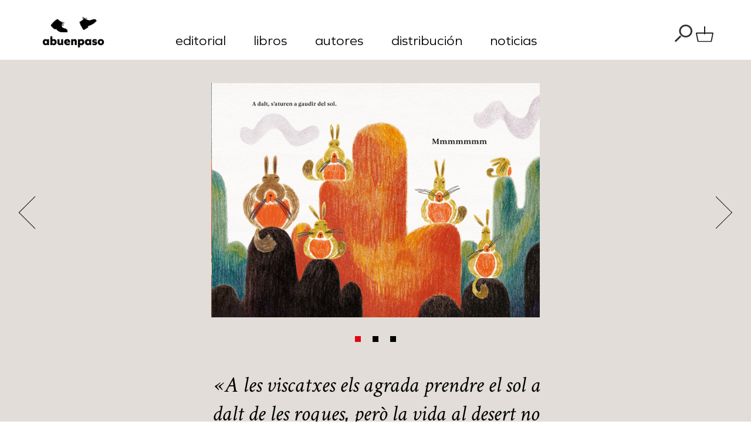

--- FILE ---
content_type: text/html; charset=UTF-8
request_url: https://www.abuenpaso.com/libro/atacama-on-van-les-viscatxes/
body_size: 11158
content:
<!doctype html>
<html>
<head>

	<!--META TAGS-->
	<meta http-equiv="Content-Type" content="text/html; charset=UTF-8" />
    <meta name="Title" content="A Buen Paso">
    <meta name="Author" content="">
    <meta name="Description" content="Libros para caminantes curiosos">
    <meta name="Keywords" content="">
    <meta name="Language" content="English">
    <meta name="Revisit" content="1 day">
    <meta name="Distribution" content="Global">
	<meta name="viewport" content="width=device-width, minimum-scale=1.0, maximum-scale=1.0, user-scalable=no"/>
    <!--META TAGS-->
    
	
    
    <!--RSS-->
    <link rel="alternate" type="application/rss+xml" title="RSS" href="https://www.abuenpaso.com/feed/" />
    <link rel="alternate" type="application/atom+xml" title="Atom" href="https://www.abuenpaso.com/feed/atom/" />
    <!--RSS-->

    <!--CSS-->    <link href="https://fonts.googleapis.com/css?family=Crimson+Text:400,400i,600,600i,700,700i&display=swap" rel="stylesheet">
    <link type="text/css" rel="stylesheet" href="https://www.abuenpaso.com/wp-content/themes/abp_theme/inc/owl/assets/owl.carousel.min.css" />
    <link type="text/css" rel="stylesheet" href="https://www.abuenpaso.com/wp-content/themes/abp_theme/inc/owl/assets/owl.theme.default.min.css" />
    <link type="text/css" rel="stylesheet" href="https://www.abuenpaso.com/wp-content/themes/abp_theme/css/fonts.css" />
    <link type="text/css" rel="stylesheet" href="https://www.abuenpaso.com/wp-content/themes/abp_theme/inc/fancybox/jquery.fancybox.min.css" media="screen" />
    <link type="text/css" rel="stylesheet" href="https://www.abuenpaso.com/wp-content/themes/abp_theme/style.css?v=1767571375" />
    <!--CSS-->

	<!--ICONS-->
	<link rel="icon" type="image/png" href="https://www.abuenpaso.com/wp-content/themes/abp_theme/images/favicon.png" />
	<link rel="apple-touch-icon-precomposed" href="https://www.abuenpaso.com/wp-content/themes/abp_theme/images/apple.png"/>
	<!--ICONS-->
    
    <meta name='robots' content='index, follow, max-image-preview:large, max-snippet:-1, max-video-preview:-1' />
	<style>img:is([sizes="auto" i], [sizes^="auto," i]) { contain-intrinsic-size: 3000px 1500px }</style>
	<script id="cookieyes" type="text/javascript" src="https://cdn-cookieyes.com/client_data/6530d7483ed18acb7cc9295a/script.js"></script>
	<!-- This site is optimized with the Yoast SEO plugin v26.4 - https://yoast.com/wordpress/plugins/seo/ -->
	<title>Atacama. On van les viscatxes? &#8212; A Buen Paso</title>
	<link rel="canonical" href="http://www.abuenpaso.com/libro/atacama-on-van-les-viscatxes/" />
	<meta property="og:locale" content="es_ES" />
	<meta property="og:type" content="article" />
	<meta property="og:title" content="Atacama. On van les viscatxes? &#8212; A Buen Paso" />
	<meta property="og:description" content="Les viscatxes són uns simpàtics rosegadors que viuen al desert d’Atacama i als que agrada prendre el sol en família. Estan sempre atentes al que indica la viscatxa gran que vetlla perquè totes estiguin fora de perill dels animals i les calamitats que es troben ..." />
	<meta property="og:url" content="http://www.abuenpaso.com/libro/atacama-on-van-les-viscatxes/" />
	<meta property="og:site_name" content="A Buen Paso" />
	<meta property="article:publisher" content="https://www.facebook.com/abuenpasoeditorial/" />
	<meta property="article:modified_time" content="2023-02-17T22:43:03+00:00" />
	<meta property="og:image" content="http://www.abuenpaso.com/wp-content/uploads/2023/02/Atacama_viscatxes_cover.png" />
	<meta property="og:image:width" content="600" />
	<meta property="og:image:height" content="809" />
	<meta property="og:image:type" content="image/png" />
	<meta name="twitter:card" content="summary_large_image" />
	<meta name="twitter:site" content="@A_buen_paso" />
	<meta name="twitter:label1" content="Tiempo de lectura" />
	<meta name="twitter:data1" content="1 minuto" />
	<script type="application/ld+json" class="yoast-schema-graph">{"@context":"https://schema.org","@graph":[{"@type":"WebPage","@id":"http://www.abuenpaso.com/libro/atacama-on-van-les-viscatxes/","url":"http://www.abuenpaso.com/libro/atacama-on-van-les-viscatxes/","name":"Atacama. On van les viscatxes? &#8212; A Buen Paso","isPartOf":{"@id":"http://www.abuenpaso.com/#website"},"primaryImageOfPage":{"@id":"http://www.abuenpaso.com/libro/atacama-on-van-les-viscatxes/#primaryimage"},"image":{"@id":"http://www.abuenpaso.com/libro/atacama-on-van-les-viscatxes/#primaryimage"},"thumbnailUrl":"https://www.abuenpaso.com/wp-content/uploads/2023/02/Atacama_viscatxes_cover.png","datePublished":"2023-02-17T22:38:51+00:00","dateModified":"2023-02-17T22:43:03+00:00","breadcrumb":{"@id":"http://www.abuenpaso.com/libro/atacama-on-van-les-viscatxes/#breadcrumb"},"inLanguage":"es","potentialAction":[{"@type":"ReadAction","target":["http://www.abuenpaso.com/libro/atacama-on-van-les-viscatxes/"]}]},{"@type":"ImageObject","inLanguage":"es","@id":"http://www.abuenpaso.com/libro/atacama-on-van-les-viscatxes/#primaryimage","url":"https://www.abuenpaso.com/wp-content/uploads/2023/02/Atacama_viscatxes_cover.png","contentUrl":"https://www.abuenpaso.com/wp-content/uploads/2023/02/Atacama_viscatxes_cover.png","width":600,"height":809},{"@type":"BreadcrumbList","@id":"http://www.abuenpaso.com/libro/atacama-on-van-les-viscatxes/#breadcrumb","itemListElement":[{"@type":"ListItem","position":1,"name":"Portada","item":"http://www.abuenpaso.com/"},{"@type":"ListItem","position":2,"name":"Libros","item":"http://www.abuenpaso.com/libro/"},{"@type":"ListItem","position":3,"name":"Atacama. On van les viscatxes?"}]},{"@type":"WebSite","@id":"http://www.abuenpaso.com/#website","url":"http://www.abuenpaso.com/","name":"A Buen Paso","description":"Libros para caminantes curiosos","publisher":{"@id":"http://www.abuenpaso.com/#organization"},"potentialAction":[{"@type":"SearchAction","target":{"@type":"EntryPoint","urlTemplate":"http://www.abuenpaso.com/?s={search_term_string}"},"query-input":{"@type":"PropertyValueSpecification","valueRequired":true,"valueName":"search_term_string"}}],"inLanguage":"es"},{"@type":"Organization","@id":"http://www.abuenpaso.com/#organization","name":"A buen paso","url":"http://www.abuenpaso.com/","logo":{"@type":"ImageObject","inLanguage":"es","@id":"http://www.abuenpaso.com/#/schema/logo/image/","url":"https://www.abuenpaso.com/wp-content/uploads/2019/09/abp_www_slidebar3.jpg","contentUrl":"https://www.abuenpaso.com/wp-content/uploads/2019/09/abp_www_slidebar3.jpg","width":2362,"height":1365,"caption":"A buen paso"},"image":{"@id":"http://www.abuenpaso.com/#/schema/logo/image/"},"sameAs":["https://www.facebook.com/abuenpasoeditorial/","https://x.com/A_buen_paso","https://www.instagram.com/abuenpasoeditorial/","https://www.youtube.com/channel/UCTgTluNBIsN_hu1UegpvHLA"]}]}</script>
	<!-- / Yoast SEO plugin. -->


<script type="text/javascript">
/* <![CDATA[ */
window._wpemojiSettings = {"baseUrl":"https:\/\/s.w.org\/images\/core\/emoji\/16.0.1\/72x72\/","ext":".png","svgUrl":"https:\/\/s.w.org\/images\/core\/emoji\/16.0.1\/svg\/","svgExt":".svg","source":{"concatemoji":"https:\/\/www.abuenpaso.com\/wp-includes\/js\/wp-emoji-release.min.js?ver=6.8.3"}};
/*! This file is auto-generated */
!function(s,n){var o,i,e;function c(e){try{var t={supportTests:e,timestamp:(new Date).valueOf()};sessionStorage.setItem(o,JSON.stringify(t))}catch(e){}}function p(e,t,n){e.clearRect(0,0,e.canvas.width,e.canvas.height),e.fillText(t,0,0);var t=new Uint32Array(e.getImageData(0,0,e.canvas.width,e.canvas.height).data),a=(e.clearRect(0,0,e.canvas.width,e.canvas.height),e.fillText(n,0,0),new Uint32Array(e.getImageData(0,0,e.canvas.width,e.canvas.height).data));return t.every(function(e,t){return e===a[t]})}function u(e,t){e.clearRect(0,0,e.canvas.width,e.canvas.height),e.fillText(t,0,0);for(var n=e.getImageData(16,16,1,1),a=0;a<n.data.length;a++)if(0!==n.data[a])return!1;return!0}function f(e,t,n,a){switch(t){case"flag":return n(e,"\ud83c\udff3\ufe0f\u200d\u26a7\ufe0f","\ud83c\udff3\ufe0f\u200b\u26a7\ufe0f")?!1:!n(e,"\ud83c\udde8\ud83c\uddf6","\ud83c\udde8\u200b\ud83c\uddf6")&&!n(e,"\ud83c\udff4\udb40\udc67\udb40\udc62\udb40\udc65\udb40\udc6e\udb40\udc67\udb40\udc7f","\ud83c\udff4\u200b\udb40\udc67\u200b\udb40\udc62\u200b\udb40\udc65\u200b\udb40\udc6e\u200b\udb40\udc67\u200b\udb40\udc7f");case"emoji":return!a(e,"\ud83e\udedf")}return!1}function g(e,t,n,a){var r="undefined"!=typeof WorkerGlobalScope&&self instanceof WorkerGlobalScope?new OffscreenCanvas(300,150):s.createElement("canvas"),o=r.getContext("2d",{willReadFrequently:!0}),i=(o.textBaseline="top",o.font="600 32px Arial",{});return e.forEach(function(e){i[e]=t(o,e,n,a)}),i}function t(e){var t=s.createElement("script");t.src=e,t.defer=!0,s.head.appendChild(t)}"undefined"!=typeof Promise&&(o="wpEmojiSettingsSupports",i=["flag","emoji"],n.supports={everything:!0,everythingExceptFlag:!0},e=new Promise(function(e){s.addEventListener("DOMContentLoaded",e,{once:!0})}),new Promise(function(t){var n=function(){try{var e=JSON.parse(sessionStorage.getItem(o));if("object"==typeof e&&"number"==typeof e.timestamp&&(new Date).valueOf()<e.timestamp+604800&&"object"==typeof e.supportTests)return e.supportTests}catch(e){}return null}();if(!n){if("undefined"!=typeof Worker&&"undefined"!=typeof OffscreenCanvas&&"undefined"!=typeof URL&&URL.createObjectURL&&"undefined"!=typeof Blob)try{var e="postMessage("+g.toString()+"("+[JSON.stringify(i),f.toString(),p.toString(),u.toString()].join(",")+"));",a=new Blob([e],{type:"text/javascript"}),r=new Worker(URL.createObjectURL(a),{name:"wpTestEmojiSupports"});return void(r.onmessage=function(e){c(n=e.data),r.terminate(),t(n)})}catch(e){}c(n=g(i,f,p,u))}t(n)}).then(function(e){for(var t in e)n.supports[t]=e[t],n.supports.everything=n.supports.everything&&n.supports[t],"flag"!==t&&(n.supports.everythingExceptFlag=n.supports.everythingExceptFlag&&n.supports[t]);n.supports.everythingExceptFlag=n.supports.everythingExceptFlag&&!n.supports.flag,n.DOMReady=!1,n.readyCallback=function(){n.DOMReady=!0}}).then(function(){return e}).then(function(){var e;n.supports.everything||(n.readyCallback(),(e=n.source||{}).concatemoji?t(e.concatemoji):e.wpemoji&&e.twemoji&&(t(e.twemoji),t(e.wpemoji)))}))}((window,document),window._wpemojiSettings);
/* ]]> */
</script>
<style id='wp-emoji-styles-inline-css' type='text/css'>

	img.wp-smiley, img.emoji {
		display: inline !important;
		border: none !important;
		box-shadow: none !important;
		height: 1em !important;
		width: 1em !important;
		margin: 0 0.07em !important;
		vertical-align: -0.1em !important;
		background: none !important;
		padding: 0 !important;
	}
</style>
<link rel='stylesheet' id='wp-block-library-css' href='https://www.abuenpaso.com/wp-includes/css/dist/block-library/style.min.css?ver=6.8.3' type='text/css' media='all' />
<style id='classic-theme-styles-inline-css' type='text/css'>
/*! This file is auto-generated */
.wp-block-button__link{color:#fff;background-color:#32373c;border-radius:9999px;box-shadow:none;text-decoration:none;padding:calc(.667em + 2px) calc(1.333em + 2px);font-size:1.125em}.wp-block-file__button{background:#32373c;color:#fff;text-decoration:none}
</style>
<style id='global-styles-inline-css' type='text/css'>
:root{--wp--preset--aspect-ratio--square: 1;--wp--preset--aspect-ratio--4-3: 4/3;--wp--preset--aspect-ratio--3-4: 3/4;--wp--preset--aspect-ratio--3-2: 3/2;--wp--preset--aspect-ratio--2-3: 2/3;--wp--preset--aspect-ratio--16-9: 16/9;--wp--preset--aspect-ratio--9-16: 9/16;--wp--preset--color--black: #000000;--wp--preset--color--cyan-bluish-gray: #abb8c3;--wp--preset--color--white: #ffffff;--wp--preset--color--pale-pink: #f78da7;--wp--preset--color--vivid-red: #cf2e2e;--wp--preset--color--luminous-vivid-orange: #ff6900;--wp--preset--color--luminous-vivid-amber: #fcb900;--wp--preset--color--light-green-cyan: #7bdcb5;--wp--preset--color--vivid-green-cyan: #00d084;--wp--preset--color--pale-cyan-blue: #8ed1fc;--wp--preset--color--vivid-cyan-blue: #0693e3;--wp--preset--color--vivid-purple: #9b51e0;--wp--preset--gradient--vivid-cyan-blue-to-vivid-purple: linear-gradient(135deg,rgba(6,147,227,1) 0%,rgb(155,81,224) 100%);--wp--preset--gradient--light-green-cyan-to-vivid-green-cyan: linear-gradient(135deg,rgb(122,220,180) 0%,rgb(0,208,130) 100%);--wp--preset--gradient--luminous-vivid-amber-to-luminous-vivid-orange: linear-gradient(135deg,rgba(252,185,0,1) 0%,rgba(255,105,0,1) 100%);--wp--preset--gradient--luminous-vivid-orange-to-vivid-red: linear-gradient(135deg,rgba(255,105,0,1) 0%,rgb(207,46,46) 100%);--wp--preset--gradient--very-light-gray-to-cyan-bluish-gray: linear-gradient(135deg,rgb(238,238,238) 0%,rgb(169,184,195) 100%);--wp--preset--gradient--cool-to-warm-spectrum: linear-gradient(135deg,rgb(74,234,220) 0%,rgb(151,120,209) 20%,rgb(207,42,186) 40%,rgb(238,44,130) 60%,rgb(251,105,98) 80%,rgb(254,248,76) 100%);--wp--preset--gradient--blush-light-purple: linear-gradient(135deg,rgb(255,206,236) 0%,rgb(152,150,240) 100%);--wp--preset--gradient--blush-bordeaux: linear-gradient(135deg,rgb(254,205,165) 0%,rgb(254,45,45) 50%,rgb(107,0,62) 100%);--wp--preset--gradient--luminous-dusk: linear-gradient(135deg,rgb(255,203,112) 0%,rgb(199,81,192) 50%,rgb(65,88,208) 100%);--wp--preset--gradient--pale-ocean: linear-gradient(135deg,rgb(255,245,203) 0%,rgb(182,227,212) 50%,rgb(51,167,181) 100%);--wp--preset--gradient--electric-grass: linear-gradient(135deg,rgb(202,248,128) 0%,rgb(113,206,126) 100%);--wp--preset--gradient--midnight: linear-gradient(135deg,rgb(2,3,129) 0%,rgb(40,116,252) 100%);--wp--preset--font-size--small: 13px;--wp--preset--font-size--medium: 20px;--wp--preset--font-size--large: 36px;--wp--preset--font-size--x-large: 42px;--wp--preset--spacing--20: 0.44rem;--wp--preset--spacing--30: 0.67rem;--wp--preset--spacing--40: 1rem;--wp--preset--spacing--50: 1.5rem;--wp--preset--spacing--60: 2.25rem;--wp--preset--spacing--70: 3.38rem;--wp--preset--spacing--80: 5.06rem;--wp--preset--shadow--natural: 6px 6px 9px rgba(0, 0, 0, 0.2);--wp--preset--shadow--deep: 12px 12px 50px rgba(0, 0, 0, 0.4);--wp--preset--shadow--sharp: 6px 6px 0px rgba(0, 0, 0, 0.2);--wp--preset--shadow--outlined: 6px 6px 0px -3px rgba(255, 255, 255, 1), 6px 6px rgba(0, 0, 0, 1);--wp--preset--shadow--crisp: 6px 6px 0px rgba(0, 0, 0, 1);}:where(.is-layout-flex){gap: 0.5em;}:where(.is-layout-grid){gap: 0.5em;}body .is-layout-flex{display: flex;}.is-layout-flex{flex-wrap: wrap;align-items: center;}.is-layout-flex > :is(*, div){margin: 0;}body .is-layout-grid{display: grid;}.is-layout-grid > :is(*, div){margin: 0;}:where(.wp-block-columns.is-layout-flex){gap: 2em;}:where(.wp-block-columns.is-layout-grid){gap: 2em;}:where(.wp-block-post-template.is-layout-flex){gap: 1.25em;}:where(.wp-block-post-template.is-layout-grid){gap: 1.25em;}.has-black-color{color: var(--wp--preset--color--black) !important;}.has-cyan-bluish-gray-color{color: var(--wp--preset--color--cyan-bluish-gray) !important;}.has-white-color{color: var(--wp--preset--color--white) !important;}.has-pale-pink-color{color: var(--wp--preset--color--pale-pink) !important;}.has-vivid-red-color{color: var(--wp--preset--color--vivid-red) !important;}.has-luminous-vivid-orange-color{color: var(--wp--preset--color--luminous-vivid-orange) !important;}.has-luminous-vivid-amber-color{color: var(--wp--preset--color--luminous-vivid-amber) !important;}.has-light-green-cyan-color{color: var(--wp--preset--color--light-green-cyan) !important;}.has-vivid-green-cyan-color{color: var(--wp--preset--color--vivid-green-cyan) !important;}.has-pale-cyan-blue-color{color: var(--wp--preset--color--pale-cyan-blue) !important;}.has-vivid-cyan-blue-color{color: var(--wp--preset--color--vivid-cyan-blue) !important;}.has-vivid-purple-color{color: var(--wp--preset--color--vivid-purple) !important;}.has-black-background-color{background-color: var(--wp--preset--color--black) !important;}.has-cyan-bluish-gray-background-color{background-color: var(--wp--preset--color--cyan-bluish-gray) !important;}.has-white-background-color{background-color: var(--wp--preset--color--white) !important;}.has-pale-pink-background-color{background-color: var(--wp--preset--color--pale-pink) !important;}.has-vivid-red-background-color{background-color: var(--wp--preset--color--vivid-red) !important;}.has-luminous-vivid-orange-background-color{background-color: var(--wp--preset--color--luminous-vivid-orange) !important;}.has-luminous-vivid-amber-background-color{background-color: var(--wp--preset--color--luminous-vivid-amber) !important;}.has-light-green-cyan-background-color{background-color: var(--wp--preset--color--light-green-cyan) !important;}.has-vivid-green-cyan-background-color{background-color: var(--wp--preset--color--vivid-green-cyan) !important;}.has-pale-cyan-blue-background-color{background-color: var(--wp--preset--color--pale-cyan-blue) !important;}.has-vivid-cyan-blue-background-color{background-color: var(--wp--preset--color--vivid-cyan-blue) !important;}.has-vivid-purple-background-color{background-color: var(--wp--preset--color--vivid-purple) !important;}.has-black-border-color{border-color: var(--wp--preset--color--black) !important;}.has-cyan-bluish-gray-border-color{border-color: var(--wp--preset--color--cyan-bluish-gray) !important;}.has-white-border-color{border-color: var(--wp--preset--color--white) !important;}.has-pale-pink-border-color{border-color: var(--wp--preset--color--pale-pink) !important;}.has-vivid-red-border-color{border-color: var(--wp--preset--color--vivid-red) !important;}.has-luminous-vivid-orange-border-color{border-color: var(--wp--preset--color--luminous-vivid-orange) !important;}.has-luminous-vivid-amber-border-color{border-color: var(--wp--preset--color--luminous-vivid-amber) !important;}.has-light-green-cyan-border-color{border-color: var(--wp--preset--color--light-green-cyan) !important;}.has-vivid-green-cyan-border-color{border-color: var(--wp--preset--color--vivid-green-cyan) !important;}.has-pale-cyan-blue-border-color{border-color: var(--wp--preset--color--pale-cyan-blue) !important;}.has-vivid-cyan-blue-border-color{border-color: var(--wp--preset--color--vivid-cyan-blue) !important;}.has-vivid-purple-border-color{border-color: var(--wp--preset--color--vivid-purple) !important;}.has-vivid-cyan-blue-to-vivid-purple-gradient-background{background: var(--wp--preset--gradient--vivid-cyan-blue-to-vivid-purple) !important;}.has-light-green-cyan-to-vivid-green-cyan-gradient-background{background: var(--wp--preset--gradient--light-green-cyan-to-vivid-green-cyan) !important;}.has-luminous-vivid-amber-to-luminous-vivid-orange-gradient-background{background: var(--wp--preset--gradient--luminous-vivid-amber-to-luminous-vivid-orange) !important;}.has-luminous-vivid-orange-to-vivid-red-gradient-background{background: var(--wp--preset--gradient--luminous-vivid-orange-to-vivid-red) !important;}.has-very-light-gray-to-cyan-bluish-gray-gradient-background{background: var(--wp--preset--gradient--very-light-gray-to-cyan-bluish-gray) !important;}.has-cool-to-warm-spectrum-gradient-background{background: var(--wp--preset--gradient--cool-to-warm-spectrum) !important;}.has-blush-light-purple-gradient-background{background: var(--wp--preset--gradient--blush-light-purple) !important;}.has-blush-bordeaux-gradient-background{background: var(--wp--preset--gradient--blush-bordeaux) !important;}.has-luminous-dusk-gradient-background{background: var(--wp--preset--gradient--luminous-dusk) !important;}.has-pale-ocean-gradient-background{background: var(--wp--preset--gradient--pale-ocean) !important;}.has-electric-grass-gradient-background{background: var(--wp--preset--gradient--electric-grass) !important;}.has-midnight-gradient-background{background: var(--wp--preset--gradient--midnight) !important;}.has-small-font-size{font-size: var(--wp--preset--font-size--small) !important;}.has-medium-font-size{font-size: var(--wp--preset--font-size--medium) !important;}.has-large-font-size{font-size: var(--wp--preset--font-size--large) !important;}.has-x-large-font-size{font-size: var(--wp--preset--font-size--x-large) !important;}
:where(.wp-block-post-template.is-layout-flex){gap: 1.25em;}:where(.wp-block-post-template.is-layout-grid){gap: 1.25em;}
:where(.wp-block-columns.is-layout-flex){gap: 2em;}:where(.wp-block-columns.is-layout-grid){gap: 2em;}
:root :where(.wp-block-pullquote){font-size: 1.5em;line-height: 1.6;}
</style>
<link rel='stylesheet' id='woocommerce-layout-css' href='https://www.abuenpaso.com/wp-content/plugins/woocommerce/assets/css/woocommerce-layout.css?ver=10.3.7' type='text/css' media='all' />
<link rel='stylesheet' id='woocommerce-smallscreen-css' href='https://www.abuenpaso.com/wp-content/plugins/woocommerce/assets/css/woocommerce-smallscreen.css?ver=10.3.7' type='text/css' media='only screen and (max-width: 768px)' />
<link rel='stylesheet' id='woocommerce-general-css' href='https://www.abuenpaso.com/wp-content/plugins/woocommerce/assets/css/woocommerce.css?ver=10.3.7' type='text/css' media='all' />
<style id='woocommerce-inline-inline-css' type='text/css'>
.woocommerce form .form-row .required { visibility: visible; }
</style>
<link rel='stylesheet' id='gateway-css' href='https://www.abuenpaso.com/wp-content/plugins/woocommerce-paypal-payments/modules/ppcp-button/assets/css/gateway.css?ver=3.3.0' type='text/css' media='all' />
<link rel='stylesheet' id='brands-styles-css' href='https://www.abuenpaso.com/wp-content/plugins/woocommerce/assets/css/brands.css?ver=10.3.7' type='text/css' media='all' />
<script type="text/javascript" src="https://www.abuenpaso.com/wp-includes/js/jquery/jquery.min.js?ver=3.7.1" id="jquery-core-js"></script>
<script type="text/javascript" src="https://www.abuenpaso.com/wp-includes/js/jquery/jquery-migrate.min.js?ver=3.4.1" id="jquery-migrate-js"></script>
<script type="text/javascript" src="https://www.abuenpaso.com/wp-content/plugins/woocommerce/assets/js/jquery-blockui/jquery.blockUI.min.js?ver=2.7.0-wc.10.3.7" id="wc-jquery-blockui-js" defer="defer" data-wp-strategy="defer"></script>
<script type="text/javascript" id="wc-add-to-cart-js-extra">
/* <![CDATA[ */
var wc_add_to_cart_params = {"ajax_url":"\/wp-admin\/admin-ajax.php","wc_ajax_url":"\/?wc-ajax=%%endpoint%%","i18n_view_cart":"Ver carrito","cart_url":"https:\/\/www.abuenpaso.com\/carrito\/","is_cart":"","cart_redirect_after_add":"no"};
/* ]]> */
</script>
<script type="text/javascript" src="https://www.abuenpaso.com/wp-content/plugins/woocommerce/assets/js/frontend/add-to-cart.min.js?ver=10.3.7" id="wc-add-to-cart-js" defer="defer" data-wp-strategy="defer"></script>
<script type="text/javascript" src="https://www.abuenpaso.com/wp-content/plugins/woocommerce/assets/js/js-cookie/js.cookie.min.js?ver=2.1.4-wc.10.3.7" id="wc-js-cookie-js" defer="defer" data-wp-strategy="defer"></script>
<script type="text/javascript" id="woocommerce-js-extra">
/* <![CDATA[ */
var woocommerce_params = {"ajax_url":"\/wp-admin\/admin-ajax.php","wc_ajax_url":"\/?wc-ajax=%%endpoint%%","i18n_password_show":"Mostrar contrase\u00f1a","i18n_password_hide":"Ocultar contrase\u00f1a"};
/* ]]> */
</script>
<script type="text/javascript" src="https://www.abuenpaso.com/wp-content/plugins/woocommerce/assets/js/frontend/woocommerce.min.js?ver=10.3.7" id="woocommerce-js" defer="defer" data-wp-strategy="defer"></script>
<link rel="https://api.w.org/" href="https://www.abuenpaso.com/wp-json/" /><link rel="EditURI" type="application/rsd+xml" title="RSD" href="https://www.abuenpaso.com/xmlrpc.php?rsd" />
<meta name="generator" content="WordPress 6.8.3" />
<meta name="generator" content="WooCommerce 10.3.7" />
<link rel='shortlink' href='https://www.abuenpaso.com/?p=2935' />
<link rel="alternate" title="oEmbed (JSON)" type="application/json+oembed" href="https://www.abuenpaso.com/wp-json/oembed/1.0/embed?url=https%3A%2F%2Fwww.abuenpaso.com%2Flibro%2Fatacama-on-van-les-viscatxes%2F" />
<link rel="alternate" title="oEmbed (XML)" type="text/xml+oembed" href="https://www.abuenpaso.com/wp-json/oembed/1.0/embed?url=https%3A%2F%2Fwww.abuenpaso.com%2Flibro%2Fatacama-on-van-les-viscatxes%2F&#038;format=xml" />
	<noscript><style>.woocommerce-product-gallery{ opacity: 1 !important; }</style></noscript>
	<style type="text/css">.recentcomments a{display:inline !important;padding:0 !important;margin:0 !important;}</style>    
    <!--GOOGLE-ANALYTICS-->
	<!-- Google tag (gtag.js) -->
	<script async src="https://www.googletagmanager.com/gtag/js?id=G-CFZ7D5VDCH"></script>
	<script>
	window.dataLayer = window.dataLayer || [];
	function gtag(){dataLayer.push(arguments);}
	gtag('js', new Date());

	gtag('config', 'G-CFZ7D5VDCH');
	</script>
    <!--GOOGLE-ANALYTICS-->
    
</head>

<body class="wp-singular libro-template-default single single-libro postid-2935 wp-theme-abp_theme theme-abp_theme woocommerce-no-js">
	<div id="wrapper">
		<div id="header">
    		<div class="content">
    							<div class="logo"><a href="https://www.abuenpaso.com"><span>A Buen Paso</span><img data-no-lazy="1" src="https://www.abuenpaso.com/wp-content/themes/abp_theme/images/logo-abuenpaso.gif" width="172" height="81" title="A Buen Paso"></a></div>
				<div class="nav"><div class="menu-top-menu-container"><ul id="menu-top-menu" class="menu"><li id="menu-item-70" class="menu-item menu-item-type-post_type menu-item-object-page menu-item-70"><a href="https://www.abuenpaso.com/editorial/">Editorial</a></li>
<li id="menu-item-1890" class="menu-item menu-item-type-post_type menu-item-object-page menu-item-1890"><a href="https://www.abuenpaso.com/libros/">Libros</a></li>
<li id="menu-item-69" class="menu-item menu-item-type-post_type menu-item-object-page menu-item-69"><a href="https://www.abuenpaso.com/autores/">Autores</a></li>
<li id="menu-item-1906" class="menu-item menu-item-type-post_type menu-item-object-page menu-item-1906"><a href="https://www.abuenpaso.com/distribucion/">Distribución</a></li>
<li id="menu-item-1907" class="menu-item menu-item-type-post_type menu-item-object-page current_page_parent menu-item-1907"><a href="https://www.abuenpaso.com/noticias/">Noticias</a></li>
</ul></div></div>
				<div class="sidenav">
										<a id="search-btn" href="javasccript:void(0);"><img src="https://www.abuenpaso.com/wp-content/themes/abp_theme/images/icon-search.svg" width="30" height="30"></a>
					<a id="cart-btn" href="https://www.abuenpaso.com/carrito/"><img src="https://www.abuenpaso.com/wp-content/themes/abp_theme/images/icon-cart.svg" width="30" height="30"></a>
					<a id="burger-btn" href="javascript:void(0);">
						<img src="https://www.abuenpaso.com/wp-content/themes/abp_theme/images/icon-burger.svg" width="30" height="30">
						<img class="cross" src="https://www.abuenpaso.com/wp-content/themes/abp_theme/images/icon-cross.svg" width="30" height="30">
					</a>
				</div>
			</div><!--CONTENT-->
        </div><!--HEADER-->
        <div id="body">
			<div id="search-field" style="display: none; opacity: 0;">
				<div class="field"><form method="get" id="searchform" action="https://www.abuenpaso.com/">
	<input type="text" value="" name="s" id="s" /><input type="submit" value="Buscar">
</form></div>
				<div class="overlay"></div>
			</div>

    
	        
	<div id="book-2935" class="book-single">
		
				
		<div  id="book-slideshow"class="owl-carousel book-slides"><div class="slide"><a href="https://www.abuenpaso.com/wp-content/uploads/2023/02/Atacama_inside_1.jpg" data-fancybox="slideshow"><img class="big" src="https://www.abuenpaso.com/wp-content/uploads/2023/02/Atacama_inside_1.jpg"><img class="small" src="https://www.abuenpaso.com/wp-content/uploads/2023/02/Atacama_inside_1.jpg"></a></div><div class="slide"><a href="https://www.abuenpaso.com/wp-content/uploads/2023/02/Atacama_inside_2.jpg" data-fancybox="slideshow"><img class="big" src="https://www.abuenpaso.com/wp-content/uploads/2023/02/Atacama_inside_2.jpg"><img class="small" src="https://www.abuenpaso.com/wp-content/uploads/2023/02/Atacama_inside_2.jpg"></a></div><div class="slide"><a href="https://www.abuenpaso.com/wp-content/uploads/2023/02/Atacama_inside_3.jpg" data-fancybox="slideshow"><img class="big" src="https://www.abuenpaso.com/wp-content/uploads/2023/02/Atacama_inside_3.jpg"><img class="small" src="https://www.abuenpaso.com/wp-content/uploads/2023/02/Atacama_inside_3.jpg"></a></div></div>		
		<div class="cite"><div class="tiny content">A les viscatxes els agrada prendre el sol a dalt de les roques, però la vida al desert no sempre és tan plàcida com voldrien. Durant el dia, hauran d’estar atentes als senyals de la viscatxa gran.
Sabràs interpretar-los tu també?</div></div>		
		<div class="book-content">
			
						<div class="share">
				<div class="label">Compartir</div>
				<ul>
					<li><a href="https://www.facebook.com/sharer/sharer.php?u=https%3A%2F%2Fwww.abuenpaso.com%2Flibro%2Fatacama-on-van-les-viscatxes%2F" class="openwindow" data-width="800" data-height="600"><img src="https://www.abuenpaso.com/wp-content/themes/abp_theme/images/social-facebook.svg" width="35" height="35"></a></li>
					<li><a href="https://twitter.com/intent/tweet?text=Atacama.+On+van+les+viscatxes%3F&url=https%3A%2F%2Fwww.abuenpaso.com%2Flibro%2Fatacama-on-van-les-viscatxes%2F&via=a_buen_paso" class="openwindow" data-width="800" data-height="600"><img src="https://www.abuenpaso.com/wp-content/themes/abp_theme/images/social-twitter.svg" width="35" height="35"></a></li>
				</ul>
			</div>

			<div class="cover"><img src="https://www.abuenpaso.com/wp-content/uploads/2023/02/Atacama_viscatxes_cover-371x500.png"></div>			<div class="sizes">
				<div class="book-size-width"><strong>Mida</strong><span>16 x 22.9 cm</span></div><div class="book-pages"><strong>Número de pàgines</strong><span>48</span></div><div class="book-binding"><strong>Enquadernació</strong><span>Cartoné</span></div><div class="book-size-width"><strong>ISBN</strong><span>978-84-17555-89-4</span></div><div class="book-price"><strong>PVP</strong><span>14,00€</span></div>			</div>
			
						
			<div class="shop">
				<div class="content small">
										<a href="https://www.abuenpaso.com/carrito/?add-to-cart=2919">El vull!</a>				</div>
			</div>

			<div class="title">
				<div class="content small"><h1>Atacama. On van les viscatxes?</h1></div>
			</div>

									<div class="authors">
				<h2>
				<a href="https://www.abuenpaso.com/autor/pato-mena/">Pato Mena</a>																				</h2>
			</div>
			
			<div class="text"><div class="small content">Les viscatxes són uns simpàtics rosegadors que viuen al desert d’Atacama i als que agrada prendre el sol en família. Estan sempre atentes al que indica la viscatxa gran que vetlla perquè totes estiguin fora de perill dels animals i les calamitats que es troben als imponents paisatges del desert. Quan arriba la nit, serà la més petita de la família la que se’n adoni del regal que el desert els ofereix al final del dia. Tal com ja va fer a Onsen. Què fan els micos?, Pato Mena, tot jugant amb paraules, il·lustracions i pictogrames, explica una història que despertarà la curiositat de tots els seus lectors. A més a més, en aquesta nova obra, l’autor ens descobreix la meravella i la biodiversitat del desert d’Atacama, els animals que l’habiten, els colors, els paisatges i el majestuós cel nocturn.</div></div>			
						<div class="worksheet">
				<div class="content small">
									</div>
			</div>
			
									
									<div class="related">
				<div class="content small">
					<p class="related-title">Disponible també en castellà</p>
					<p><a href="https://www.abuenpaso.com/libro/atacama-adonde-van-las-vizcachas/">Atacama. ¿Adónde van las vizcachas?</a></p>
				</div>
			</div>
			
		</div>
		
	</div>
    
        

		        </div><!--BODY-->
        <div id="footer">
            <div class="content">
				<div class="nav"><div class="menu-bottom-menu-container"><ul id="menu-bottom-menu" class="menu"><li id="menu-item-63" class="menu-item menu-item-type-post_type menu-item-object-page menu-item-63"><a href="https://www.abuenpaso.com/contacto/">Contacto</a></li>
<li id="menu-item-1681" class="menu-item menu-item-type-post_type menu-item-object-page menu-item-1681"><a href="https://www.abuenpaso.com/foreign-rights/">Foreign rights</a></li>
<li id="menu-item-62" class="menu-item menu-item-type-post_type menu-item-object-page menu-item-62"><a href="https://www.abuenpaso.com/suscripcion/">Suscripción</a></li>
<li id="menu-item-3286" class="menu-item menu-item-type-post_type menu-item-object-page menu-item-privacy-policy menu-item-3286"><a rel="privacy-policy" href="https://www.abuenpaso.com/politica-privacidad/">Política de Privacidad</a></li>
<li id="menu-item-3282" class="menu-item menu-item-type-post_type menu-item-object-page menu-item-3282"><a href="https://www.abuenpaso.com/politica-de-cookies/">Política de Cookies</a></li>
</ul></div></div>
          		           		<div class="social">
           			<ul>
           			<li><a href="https://www.facebook.com/abuenpasoeditorial/" target="_blank"><img src="https://www.abuenpaso.com/wp-content/themes/abp_theme/images/social-facebook.svg" width="30" height="30"></a><li><a href="https://twitter.com/A_buen_paso" target="_blank"><img src="https://www.abuenpaso.com/wp-content/themes/abp_theme/images/social-twitter.svg" width="30" height="30"></a><li><a href="https://www.instagram.com/abuenpasoeditorial/" target="_blank"><img src="https://www.abuenpaso.com/wp-content/themes/abp_theme/images/social-instagram.svg" width="30" height="30"></a><li><a href="https://www.youtube.com/channel/UCTgTluNBIsN_hu1UegpvHLA" target="_blank"><img src="https://www.abuenpaso.com/wp-content/themes/abp_theme/images/social-youtube.svg" width="30" height="30"></a>					</ul>
				</div>
								<div class="ministerio">
					<div class="text">Actividad subvencionada por el Ministerio de Cultura y Deporte.</div><div class="image"><img src="https://www.abuenpaso.com/wp-content/uploads/2020/04/logotipobn-min-e1586306246326.jpg" width="125" height="68"></div>				</div>
				            </div><!--CONTENT-->
        </div><!--FOOTER-->
    </div><!--WRAPPER-->
    
    <!--SCRIPTS-->    <script src="https://www.abuenpaso.com/wp-content/themes/abp_theme/js/jquery-3.2.1.min.js"></script>
	<script src="https://www.abuenpaso.com/wp-content/themes/abp_theme/inc/fancybox/jquery.fancybox.min.js"></script>
	<script src="https://www.abuenpaso.com/wp-content/themes/abp_theme/inc/owl/owl.carousel.min.js"></script>
	<script src="https://www.abuenpaso.com/wp-content/themes/abp_theme/js/scripts.js?v=1767571375"></script>
    <!--SCRIPTS-->
    
    <script type="speculationrules">
{"prefetch":[{"source":"document","where":{"and":[{"href_matches":"\/*"},{"not":{"href_matches":["\/wp-*.php","\/wp-admin\/*","\/wp-content\/uploads\/*","\/wp-content\/*","\/wp-content\/plugins\/*","\/wp-content\/themes\/abp_theme\/*","\/*\\?(.+)"]}},{"not":{"selector_matches":"a[rel~=\"nofollow\"]"}},{"not":{"selector_matches":".no-prefetch, .no-prefetch a"}}]},"eagerness":"conservative"}]}
</script>
	<script type='text/javascript'>
		(function () {
			var c = document.body.className;
			c = c.replace(/woocommerce-no-js/, 'woocommerce-js');
			document.body.className = c;
		})();
	</script>
	<link rel='stylesheet' id='wc-stripe-blocks-checkout-style-css' href='https://www.abuenpaso.com/wp-content/plugins/woocommerce-gateway-stripe/build/upe-blocks.css?ver=7a015a6f0fabd17529b6' type='text/css' media='all' />
<link rel='stylesheet' id='wc-blocks-style-css' href='https://www.abuenpaso.com/wp-content/plugins/woocommerce/assets/client/blocks/wc-blocks.css?ver=wc-10.3.7' type='text/css' media='all' />
<script type="text/javascript" id="ppcp-smart-button-js-extra">
/* <![CDATA[ */
var PayPalCommerceGateway = {"url":"https:\/\/www.paypal.com\/sdk\/js?client-id=AccI0p510OyK9RiLUYe2KSv9mU3_BfsjOmsNFqrkoOmJKFKnwH1lV24DdsnddOF7LygUayP_XtueBtWD&currency=EUR&integration-date=2025-10-31&components=buttons,funding-eligibility&vault=false&commit=false&intent=capture&disable-funding=card&enable-funding=venmo,paylater","url_params":{"client-id":"AccI0p510OyK9RiLUYe2KSv9mU3_BfsjOmsNFqrkoOmJKFKnwH1lV24DdsnddOF7LygUayP_XtueBtWD","currency":"EUR","integration-date":"2025-10-31","components":"buttons,funding-eligibility","vault":"false","commit":"false","intent":"capture","disable-funding":"bancontact,blik,eps,ideal,mybank,p24,trustly,multibanco,card","enable-funding":"venmo,paylater"},"script_attributes":{"data-partner-attribution-id":"Woo_PPCP"},"client_id":"AccI0p510OyK9RiLUYe2KSv9mU3_BfsjOmsNFqrkoOmJKFKnwH1lV24DdsnddOF7LygUayP_XtueBtWD","currency":"EUR","data_client_id":{"set_attribute":false,"endpoint":"\/?wc-ajax=ppc-data-client-id","nonce":"dd7688c538","user":0,"has_subscriptions":false,"paypal_subscriptions_enabled":false},"redirect":"https:\/\/www.abuenpaso.com\/finalizar-compra\/","context":"mini-cart","ajax":{"simulate_cart":{"endpoint":"\/?wc-ajax=ppc-simulate-cart","nonce":"3041a94dd0"},"change_cart":{"endpoint":"\/?wc-ajax=ppc-change-cart","nonce":"c107081572"},"create_order":{"endpoint":"\/?wc-ajax=ppc-create-order","nonce":"8f47494e6f"},"approve_order":{"endpoint":"\/?wc-ajax=ppc-approve-order","nonce":"378a85cda4"},"get_order":{"endpoint":"\/?wc-ajax=ppc-get-order","nonce":"d222c3b383"},"approve_subscription":{"endpoint":"\/?wc-ajax=ppc-approve-subscription","nonce":"927b8c8b5c"},"vault_paypal":{"endpoint":"\/?wc-ajax=ppc-vault-paypal","nonce":"9c123fd8e0"},"save_checkout_form":{"endpoint":"\/?wc-ajax=ppc-save-checkout-form","nonce":"54db052650"},"validate_checkout":{"endpoint":"\/?wc-ajax=ppc-validate-checkout","nonce":"425c76a7cc"},"cart_script_params":{"endpoint":"\/?wc-ajax=ppc-cart-script-params"},"create_setup_token":{"endpoint":"\/?wc-ajax=ppc-create-setup-token","nonce":"50faa8f449"},"create_payment_token":{"endpoint":"\/?wc-ajax=ppc-create-payment-token","nonce":"89ef370fdb"},"create_payment_token_for_guest":{"endpoint":"\/?wc-ajax=ppc-update-customer-id","nonce":"860e0193c4"},"update_shipping":{"endpoint":"\/?wc-ajax=ppc-update-shipping","nonce":"3b3c89cdc6"},"update_customer_shipping":{"shipping_options":{"endpoint":"https:\/\/www.abuenpaso.com\/wp-json\/wc\/store\/v1\/cart\/select-shipping-rate"},"shipping_address":{"cart_endpoint":"https:\/\/www.abuenpaso.com\/wp-json\/wc\/store\/v1\/cart\/","update_customer_endpoint":"https:\/\/www.abuenpaso.com\/wp-json\/wc\/store\/v1\/cart\/update-customer"},"wp_rest_nonce":"7195856b42","update_shipping_method":"\/?wc-ajax=update_shipping_method"}},"cart_contains_subscription":"","subscription_plan_id":"","vault_v3_enabled":"1","variable_paypal_subscription_variations":[],"variable_paypal_subscription_variation_from_cart":"","subscription_product_allowed":"","locations_with_subscription_product":{"product":false,"payorder":false,"cart":false},"enforce_vault":"","can_save_vault_token":"","is_free_trial_cart":"","vaulted_paypal_email":"","bn_codes":{"checkout":"Woo_PPCP","cart":"Woo_PPCP","mini-cart":"Woo_PPCP","product":"Woo_PPCP"},"payer":null,"button":{"wrapper":"#ppc-button-ppcp-gateway","is_disabled":false,"mini_cart_wrapper":"#ppc-button-minicart","is_mini_cart_disabled":false,"cancel_wrapper":"#ppcp-cancel","mini_cart_style":{"layout":"vertical","color":"gold","shape":"rect","label":"pay","tagline":false,"height":35},"style":{"layout":"vertical","color":"gold","shape":"rect","label":"pay","tagline":false}},"separate_buttons":{"card":{"id":"ppcp-card-button-gateway","wrapper":"#ppc-button-ppcp-card-button-gateway","style":{"shape":"rect","color":"black","layout":"horizontal"}}},"hosted_fields":{"wrapper":"#ppcp-hosted-fields","labels":{"credit_card_number":"","cvv":"","mm_yy":"MM\/YY","fields_empty":"Faltan detalles para el pago con tarjeta. Por favor, completa todos los campos obligatorios.","fields_not_valid":"Desafortunadamente, los detalles de tu tarjeta de cr\u00e9dito no son v\u00e1lidos.","card_not_supported":"Desafortunadamente, no admitimos tu tarjeta de cr\u00e9dito.","cardholder_name_required":"El nombre y apellidos del titular de la tarjeta son obligatorios, por favor, rellena los campos obligatorios del formulario de finalizar compra."},"valid_cards":["mastercard","visa","amex","american-express","master-card"],"contingency":"NO_3D_SECURE"},"messages":{"wrapper":".ppcp-messages","is_hidden":false,"block":{"enabled":false},"amount":0,"placement":"payment","style":{"layout":"text","logo":{"type":"primary","position":"left"},"text":{"color":"black","size":"12"},"color":"blue","ratio":"1x1"}},"labels":{"error":{"generic":"Algo ha salido mal. Por favor, int\u00e9ntalo de nuevo o elige otra fuente de pago.","required":{"generic":"Los campos obligatorios del formulario no est\u00e1n completos.","field":"%s es un campo requerido.","elements":{"terms":"Por favor, lee y acepta los t\u00e9rminos y condiciones para proceder con tu pedido."}}},"billing_field":"Facturaci\u00f3n %s","shipping_field":"Env\u00edo %s"},"simulate_cart":{"enabled":true,"throttling":5000},"order_id":"0","single_product_buttons_enabled":"","mini_cart_buttons_enabled":"1","basic_checkout_validation_enabled":"","early_checkout_validation_enabled":"1","funding_sources_without_redirect":["paypal","paylater","venmo","card"],"user":{"is_logged":false,"has_wc_card_payment_tokens":false},"should_handle_shipping_in_paypal":"","server_side_shipping_callback":{"enabled":true},"appswitch":{"enabled":true},"needShipping":"","vaultingEnabled":"","productType":null,"manualRenewalEnabled":"","final_review_enabled":"1"};
/* ]]> */
</script>
<script type="text/javascript" src="https://www.abuenpaso.com/wp-content/plugins/woocommerce-paypal-payments/modules/ppcp-button/assets/js/button.js?ver=3.3.0" id="ppcp-smart-button-js"></script>
<script type="text/javascript" src="https://www.abuenpaso.com/wp-content/plugins/woocommerce/assets/js/sourcebuster/sourcebuster.min.js?ver=10.3.7" id="sourcebuster-js-js"></script>
<script type="text/javascript" id="wc-order-attribution-js-extra">
/* <![CDATA[ */
var wc_order_attribution = {"params":{"lifetime":1.0000000000000001e-5,"session":30,"base64":false,"ajaxurl":"https:\/\/www.abuenpaso.com\/wp-admin\/admin-ajax.php","prefix":"wc_order_attribution_","allowTracking":true},"fields":{"source_type":"current.typ","referrer":"current_add.rf","utm_campaign":"current.cmp","utm_source":"current.src","utm_medium":"current.mdm","utm_content":"current.cnt","utm_id":"current.id","utm_term":"current.trm","utm_source_platform":"current.plt","utm_creative_format":"current.fmt","utm_marketing_tactic":"current.tct","session_entry":"current_add.ep","session_start_time":"current_add.fd","session_pages":"session.pgs","session_count":"udata.vst","user_agent":"udata.uag"}};
/* ]]> */
</script>
<script type="text/javascript" src="https://www.abuenpaso.com/wp-content/plugins/woocommerce/assets/js/frontend/order-attribution.min.js?ver=10.3.7" id="wc-order-attribution-js"></script>
    
    </body>
</html>


--- FILE ---
content_type: text/css
request_url: https://www.abuenpaso.com/wp-content/themes/abp_theme/css/fonts.css
body_size: 118
content:
/* CSS Document */

/*
@font-face {
  font-family: 'Valentina';
  src: url('../fonts/font.eot');
  src: url('../fonts/font.eot?#iefix') format('embedded-opentype'),
       url('../fonts/font.woff2') format('woff2'),
       url('../fonts/font.woff') format('woff'),
       url('../fonts/font.ttf')  format('truetype'),
       url('../fonts/font.svg') format('svg');
  font-style: normal;
  font-weight: normal;
}
*/

@font-face {
    font-family:"Graphie";
    src:url("../fonts/Graphie-Book.woff2") format("woff2"),
		url("../fonts/Graphie-Book.woff") format("woff"),
		url("../fonts/Graphie-Book.otf") format("opentype");
    font-style:normal;
	font-weight:normal;
	font-display: swap;
}

@font-face {
    font-family:"Graphie";
    src:url("../fonts/Graphie-Italic.woff2") format("woff2"),
		url("../fonts/Graphie-Italic.woff") format("woff"),
		url("../fonts/Graphie-Italic.otf") format("opentype");
    font-style:italic;
	font-weight:normal;
	font-display: swap;
}

@font-face {
    font-family:"Graphie";
    src:url("../fonts/Graphie-Bold.woff2") format("woff2"),
		url("../fonts/Graphie-Bold.woff") format("woff"),
		url("../fonts/Graphie-Bold.otf") format("opentype");
    font-style:normal;
	font-weight:bold;
	font-display: swap;
}

@font-face {
    font-family:"Graphie";
    src:url("../fonts/Graphie-BoldItalic.woff2") format("woff2"),
		url("../fonts/Graphie-BoldItalic.woff") format("woff"),
		url("../fonts/Graphie-BoldItalic.otf") format("opentype");
    font-style:italic;
	font-weight:bold;
	font-display: swap;
}

--- FILE ---
content_type: text/css
request_url: https://www.abuenpaso.com/wp-content/themes/abp_theme/style.css?v=1767571375
body_size: 6386
content:
/*
Theme Name: A Buen Paso theme
Theme URL: http://mononelo.es/themes/
Description: A custom theme for A Buen Paso
Author: mononelo
Version: 7.0
Tags: template, custom
*/

/*--RESET--*/

*{
	margin:0;
	padding:0;
	outline:none !important;
	box-sizing: border-box;
	
	cursor:url("images/cursor-alt.png") -10 5,auto
}

/*--GENERAL--*/

::selection {
	background: #000; /* Safari */
	color:#fff;
}
::-moz-selection {
	background: #000; /* Firefox */
	color:#fff;
}

html{
}
html, body{
	min-height:100%;
	
	background-color: #ffffff;
	color: #000000;
}
html #wrapper{
	background-color: #d9eae3;
}
.single-libro #wrapper,
.single-libro body #wrapper,
.blog #wrapper,
.blog body #wrapper,
.single-libro .books .book:before,
.single-libro .books .book:after,
.single-libro body .books .book:before,
.single-libro body .books .book:after,
.blog .books .book:before,
.blog .books .book:after,
.blog body .books .book:before,
.blog body .books .book:after{
	background-color: #e2ddd8;
}
.page-template-template-autores #wrapper,
.page-template-template-autores body #wrapper,
.single-autor #wrapper,
.single-autor body #wrapper,
.page-template-template-autores .books .book:before,
.page-template-template-autores body .books .book:before,
.single-autor #wrapper,
.single-autor .books .book:before,
.single-autor body .books .book:before{
	background-color: #cfd7e5;
}
html{
	font-family: 'Graphie', Arial, Helvetica, sans-serif;
	font-size: 28px;
	line-height: 36px;
}
@media (max-width:900px) and (min-width:501px), (max-height:650px) and (min-height:401px){
	html{
		font-size: 24px;
		line-height: 30px;
	}
}
@media (max-width:500px), (max-height:400px){
	html{
		font-size: 20px;
		line-height: 26px;
	}
}
a{
	color: inherit;
	text-decoration:none;
}
a, a *, input, textarea, button{
	transition:.25s all ease-out;
}
a:hover{
	color: #e30513;
}
a:active{
}
p{
	margin-bottom:1em;
}
h1, h2, h3, h4, h5, h6{
	font-size: 1em;
	line-height:1.35em;
	margin:0;
	padding: 0;
}
hr{
}
ol, ul{
	margin-bottom:1em;
}
ol li, ul li{
}
img{
	max-width:100%;
	height:auto;
}
a img{
	border: none;
}
a:hover img{
}
input{
}
input[type=text]{
}
textarea{
}
input[type=submit]{
	cursor:pointer;
}
input[type=submit]:hover{
}
input[type=submit]:active{
}
input[type=password]{
}
input[type=email]{
}
input[type=text], 
input[type=password], 
input[type=email], 
textarea{
}
input[type=text]:focus, 
input[type=password]:focus, 
input[type=email]:focus, 
textarea:focus{
}

/*--COMUN--*/

.displayblock{
	display:block;
}
.displaynone{
	display:none;
}
.displayinline{
	display:inline-block;
}
.floatright{
	float:right;
}
.floatleft{
	float:left;
}
.floatnone{
	float:none;
}

/*--WRAPPER--*/

#wrapper{
}
#wrapper .content{
	width: 1500px;
	max-width: 90%;
	margin: 0 auto;
}
#wrapper .content.large{
	width: 900px;
}
#wrapper .content.medium{
	width: 750px;
}
#wrapper .content.small{
	width: 700px;
}
#wrapper .content.tiny{
	width: 600px;
}

/*--HEADER--*/

#header{
	background-color: #ffffff;
	padding: .75em 0;
}
#header .content{
	width: 90%;
	position: relative;
}
#header .content{
	text-align: center;
	min-height: 84px;
	position: relative;
	display: flex;
	align-items: flex-end;
}
#header .logo{
	position: absolute;
	left: 0;
	bottom: 0;
}
#header .logo *{
	margin: 0;
}
#header .logo span{
	position: absolute;
	font-size: 0;
}
#header .logo a,
#header .logo img{
	display: block;
}
#header .logo img{
	height: 84px;
	width: auto;
}
#header .nav{
	text-transform: lowercase;
	display: inline-block;
	margin: 0 auto;
	vertical-align: bottom;
}
#header .nav ul{
	display: flex;
	list-style: none;
	margin: 0;
}
#header .nav ul li{
	margin: 0 .5em;
	font-size: .85rem;
	line-height: .85rem;
}
#header .nav ul li a{
	text-decoration: none;
	padding: 1em .5em 0;
	display: block;
}
#header .nav ul li.current_page_item a{
	color: #e30513;
}
#header .sidenav a{
	display: inline-block;
	position: relative;
}
#header .sidenav a + a{
	margin-top: 5px;
}
#header .sidenav a img{
	display: block;
}
#header .sidenav a:hover{
	opacity: .5;
}
#header .sidenav a span{
	position: absolute;
	top: 0;
	right: 0;
	transform: translate(50%,-15%);
	
	font-size: .35rem;
	line-height: .35em;
	
	background-color: #e30513;
	color: #FFFFFF;
	
	border-radius: 10em;
	padding: .85em .65em;
	display: inline-block;
}
#header .sidenav #burger-btn{
	display: none;
}
#header .sidenav #burger-btn img.cross{
	display: none;
}
#header .sidenav #burger-btn.opened img{
	display: none;
}
#header .sidenav #burger-btn.opened img.cross{
	display: block;
}
@media (max-height:1000px) and (min-height:801px){
	#header .content{
		min-height: 70px;
	}
	#header .logo img{
		height: 70px;
	}
}
@media (max-height:800px) and (min-height:651px){
	#header .content{
		min-height: 60px;
	}
	#header .logo img{
		height: 60px;
	}
}
@media (max-height:650px) and (min-height:501px){
	#header .content{
		min-height: 50px;
	}
	#header .logo img{
		height: 50px;
	}
}
@media (max-height:500px){
	#header .content{
		min-height: 40px;
	}
	#header .logo img{
		height: 40px;
	}
}
@media (max-width:1120px){
	#header .content{
		min-height: 120px;
		justify-content: center;
	}
	#header .logo{
		position: static;
		text-align: center;
	}
	#header .logo img{
		height: 80px;
		display: block;
		margin: 0 auto;
	}
	#header .sidenav{
		position: absolute;
		top: 0;
		right: 0;
	}
}
@media (max-width:900px) and (min-width:651px){
	#header .nav ul li{
		font-size: .85rem;
		line-height: .85rem;
	}
}
@media (max-width:940px){
	#header .content{
		align-items: center;
	}
	#header .sidenav{
		bottom: 0;
		display: flex;
		flex-flow: column;
		justify-content: space-between;
		align-items: center;
	}
	#header .sidenav #burger-btn{
		display: block;
	}
	#header .nav{
		position: absolute;
		top: 100%;
		left: -6%;
		right: -6%;
		z-index: 1000;
		margin-top: .75em;
		
		background-color: rgba(255,255,255,.98);
		-webkit-backdrop-filter: blur(5px);
		backdrop-filter: blur(5px);
		box-shadow: 0 15px 10px rgba(0,0,0,.15);
		
		height: 0;
		overflow: hidden;
	}
	#header .nav ul{
		flex-flow: column;
		justify-content: center;
		align-items: center;
		padding: 1em 6% .5em;
	}
	#header .nav ul li{
		display: block;
		width: 100%;
		border-bottom: 1px solid #000000;
	}
	#header .nav ul li:last-child{
		border: none;
	}
	#header .nav ul li a{
		display: block;
		padding: .5em 0
	}
}

/*--BODY--*/

#body{
	position: relative;
	padding-top: 50px;
	margin-bottom: 5em;
	min-height: 35vh;
}
@media (max-height:1000px) and (min-height:801px){
	#body{
		padding-top: 45px;
		margin-bottom: 4em;
	}
}
@media (max-height:800px) and (min-height:651px){
	#body{
		padding-top: 40px;
		margin-bottom: 3em;
	}
}
@media (max-height:650px) and (min-height:501px){
	#body{
		padding-top: 35px;
		margin-bottom: 2em;
	}
}
@media (max-height:500px){
	#body{
		padding-top: 30px;
		margin-bottom: 1em;
	}
}

/*--PAGE--*/

#body .page{
}
#body .page .cover{
	width: 700px;
}
#body .page .cover.full-width{
	width: 100%;
	height: 500px;
	background-position: 50% 50%;
	background-repeat: no-repeat;
	background-size: auto 100%;
	background-color: rgba(0,0,0,.25);
	margin: -50px 0 0;
}
@media (max-height:1000px) and (min-height:801px){
	#body .page .cover.full-width{
		margin-top: -45px;
	}
}
@media (max-height:800px) and (min-height:651px){
	#body .page .cover.full-width{
		margin-top: -40px;
	}
}
@media (max-height:650px) and (min-height:501px){
	#body .page .cover.full-width{
		margin-top: -35px;
	}
}
@media (max-height:500px){
	#body .page .cover.full-width{
		margin-top: -30px;
	}
}
#body .page .cover img{
	width: auto;
	height: auto;
	display: block;
	margin: 0 auto;
	
	max-width: 100%;
	max-height: 600px;
}
#body #search .page-title,
#body .page .page-title,
#body .page .page-content{
	font-family: 'Crimson Text', serif;
}
#body #search .page-title,
#body .page .page-title{
	font-size: 2rem;
	line-height: 2rem;
	font-style: italic;
	font-weight: bold;
	text-align: center;
	
	margin: 0 auto;
	padding: 1em 0;
	
	color: #E30513;
}
#body .page .page-content{
	font-size: .75rem;
	line-height: 1rem;
}
#body .page .page-content .aligncenter{
	display: block;
	margin-left: auto;
	margin-right: auto;
}
#body .page .page-content .alignleft{
	float: left;
	margin-right: 1em;
	margin-bottom: 1em;
}
#body .page .page-content .alignright{
	float: right;
	margin-left: 1em;
	margin-bottom: 1em;
}
#body .page .page-content hr{
	border-width: 0 0 1px;
	border-style: solid;
	border-color: #000000;
	width: 500px;
	max-width: 90%;
	margin: 2em auto;
}
#body .page .page-content h2,
#body .page .page-content h3,
#body .page .page-content h4,
#body .page .page-content h5,
#body .page .page-content h6{
	margin: 0 0 .25em;
	font-weight: bold;
}
#body .page .page-content h2{
}
#body .page.tiny-content .page-content *{
	font-size: .9rem;
	line-height: 1.25rem;
}
@media (max-height:1000px) and (min-height:801px){
	#body .page .cover{
		margin-top: 1.5em;
	}
	#body .page .cover.full-width,
	#body .page .cover img{
		max-height: 450px;
	}
	#body #search .page-title,
	#body .page .page-title{
		padding: .85em 0;
	}
}
@media (max-height:800px) and (min-height:651px){
	#body .page .cover{
		margin-top: 1.15em;
	}
	#body .page .cover.full-width,
	#body .page .cover img{
		max-height: 380px;
	}
	#body #search .page-title,
	#body .page .page-title{
		padding: .65em 0;
	}
}
@media (max-height:650px) and (min-height:501px){
	#body .page .cover{
		margin-top: .85em;
	}
	#body .page .cover.full-width,
	#body .page .cover img{
		max-height: 300px;
	}
	#body #search .page-title,
	#body .page .page-title{
		padding: .5em 0;
	}
}
@media (max-height:500px){
	#body .page .cover{
		margin-top: .5em;
	}
	#body .page .cover.full-width,
	#body .page .cover img{
		max-height: 200px;
	}
	#body #search .page-title,
	#body .page .page-title{
		padding: .35em 0;
	}
}

/*--SEARCH--*/

#search-field{
	position: absolute;
	top: 0;
	left: 0;
	right: 0;
	bottom: 0;
	z-index: 10000;
}
#search-field .overlay{
	position: absolute;
	top: 0;
	left: 0;
	right: 0;
	bottom: 0;
	z-index: 1;
	background-color: rgba(255,255,255,.95);
}
#search-field .field{
	position: absolute;
	top: 180px;
	left: 50%;
	transform:translate(-50%,-50%);
	z-index: 1000;
	
	width:860px;
	max-width: 90%;
	
	border: 1px solid #000000;
	background: rgba(255,255,255,.75);
	padding-right: 61px;
	
	transition: .15s ease-out all 0s;
}
#search-field.opened .field{
	top: 190px;
	transition-delay: .5s;
}
#search-field .field input{
	appearance: none;
	border: none;
	background: none;
}
#search-field .field input[type=text]{
	font-family: 'Graphie', Arial, Helvetica, sans-serif;
	font-size: 1rem;
	line-height: 1rem;
	padding: .5em 0 .5em .85em;
	width: 100%;
	display: block;
}
#search-field .field input[type=submit]{
	position: absolute;
	top: 0;
	right: 0;
	bottom: 0;
	
	font-size: 0;
	text-align: -9999px;
	overflow: hidden;
	
	width: 61px;
	
	background-image:url('images/icon-search.svg');
	background-position: 50% 50%;
	background-repeat: no-repeat;
	background-size: 36px auto;
	
	transition: .15s ease-out all;
}
#search-field .field input[type=submit]:hover{
	opacity: .9;
}

/*--SLIDESHOW--*/

.owl-carousel{
	margin: 0 auto 1.5em;
	position: relative;
}
.owl-carousel .slide{
	position: relative;
	width: 1125px;
	max-width: 100%;
	padding: 0 90px;
	margin: 0 auto;
}
.owl-carousel .slide a:before{
	position: absolute;
	top: 0;
	left: 0;
	right: 0;
	bottom: 0;
	z-index: 10;
	display: block;
}
.owl-carousel .slide img{
	display: block;
	margin: 0 auto;
	width: auto;
	height: auto;
}
.owl-carousel .slide .big{
	display: block;
}
.owl-carousel .slide .small{
	display: none;
	max-height: 400px;
	width: auto;
	margin: 0 auto;
}
.owl-carousel .owl-nav button.owl-next, 
.owl-carousel .owl-nav button.owl-prev{
	position: absolute;
	top: 50%;
	border-width: 1px;
	border-style: solid;
	border-color: transparent;
	transform: translate(0,-50%) rotate(45deg);
	
	width: 40px;
	height: 40px;
}
.owl-carousel .owl-nav button.owl-next.disabled, 
.owl-carousel .owl-nav button.owl-prev.disabled{
	display: none;
}
.owl-carousel .owl-nav button.owl-next{
	right: 0;
	border-color: #000000 #000000 transparent transparent;
	margin-right: 40px;
	border-bottom-left-radius: 50em;
}
.owl-carousel .owl-nav button.owl-prev{
	left: 0;
	border-color: transparent transparent #000000 #000000;
	margin-left: 40px;
	border-top-right-radius: 50em;
}
.owl-carousel .owl-dots{
	display: flex;
	align-items: center;
	justify-content: center;
	margin: 1.5em auto 0;
}
.owl-carousel .owl-dots .owl-dot{
	width: 10px; 
	height: 10px;
	background-color: #000000;
	margin: 0 .35em;
}
.owl-carousel .owl-dots .owl-dot.active{
	background-color: #e30513;
}

@media (max-height:1000px) and (min-height:801px){
	.owl-carousel{
		margin: 0 auto 1.65em;
	}
	.owl-carousel .slide img{
		max-height: 450px;
	}
	.owl-carousel .owl-dots{
		margin-top: 1.5em;
	}
}
@media (max-height:800px) and (min-height:651px){
	.owl-carousel{
		margin: 0 auto 1.75em;
	}
	.owl-carousel .slide img{
		max-height: 400px;
	}
	.owl-carousel .owl-dots{
		margin-top: 1.15em;
	}
}
@media (max-height:650px) and (min-height:501px){
	.owl-carousel{
		margin: 0 auto 1.85em;
	}
	.owl-carousel .slide img{
		max-height: 300px;
	}
	.owl-carousel .owl-dots{
		margin-top: 1em;
	}
}
@media (max-height:500px){
	.owl-carousel{
		margin: 0 auto 2em;
	}
	.owl-carousel .slide img{
		max-height: 200px;
	}
	.owl-carousel .owl-dots{
		margin-top: .5em;
	}
}
@media (max-width:600px){
	.owl-carousel{
		margin: 0 auto 2em;
	}
	.owl-carousel .slide .big{
		display: none;
	}
	.owl-carousel .slide .small{
		display: block;
	}
	.owl-carousel .owl-dots .owl-dot{
		width: 5px;
		height: 5px;
		margin: 0 .25em;
	}
}
@media (max-width:1000px) and (min-width:501px){
	.owl-carousel .owl-nav button.owl-next, 
	.owl-carousel .owl-nav button.owl-prev{
		width: 30px;
		height: 30px;
	}
	.owl-carousel .owl-nav button.owl-next{
		margin-right: 20px;
	}
	.owl-carousel .owl-nav button.owl-prev{
		margin-left: 20px;
	}
	#home-slideshow .slide{
		padding: 0 70px;
	}
}
@media (max-width:500px){
	.owl-carousel .owl-nav button.owl-next, 
	.owl-carousel .owl-nav button.owl-prev{
		width: 20px;
		height: 20px;
	}
	.owl-carousel .owl-nav button.owl-next{
		margin-right: 10px;
	}
	.owl-carousel .owl-nav button.owl-prev{
		margin-left: 10px;
	}
	#home-slideshow .slide{
		padding: 0 50px;
	}
}

/*--CAT-NAV--*/

.sub-nav{
	padding: 0 0 50px;
	text-align: center;
}
@media (max-height:1000px) and (min-height:801px){
	.sub-nav{
		padding: 0 0 45px;
	}
}
@media (max-height:800px) and (min-height:651px){
	.sub-nav{
		padding: 0 0 40px;
	}
}
@media (max-height:650px) and (min-height:501px){
	.sub-nav{
		padding: 0 0 35px;
	}
}
@media (max-height:500px){
	.sub-nav{
		padding: 0 0 30px;
	}
}
@media (max-width:1150px){
	#wrapper .sub-nav .content{
		width: 600px;
	}
}
.sub-nav h2{
	font-weight: normal;
	text-transform: uppercase;
}
.sub-nav ul{
	display: flex;
	justify-content: center;
	align-items: center;
	flex-wrap: wrap;
	list-style: none;
	margin: 0;
}
.sub-nav ul li{
	font-size: .7rem;
	line-height: .7rem;
}
.sub-nav ul li.alt{
	font-weight: bold;
	color: #e30513;
}
.sub-nav ul li.alt a:hover{
	color: #000000;
}
.sub-nav ul li a{
	display: inline-block;
	padding: .5em 1em;
}
#letters-nav{
	text-transform: uppercase;
}
#letters-nav ul li a{
	padding: .5em;
}
.sub-nav ul li.current-menu-item a{
	color: #e30513;
}
.sub-nav ul li.empty a,
.sub-nav ul li.empty a:hover{
	color: #000000;
	opacity: .25;
}

/*--BOOK--*/

.books{
	margin: 0;
}
.books .content{
	display: flex;
	justify-content: flex-start;
	flex-wrap: wrap;
}
.books .book{
	width: 100%;
	text-align: center;
	position: relative;
	margin-top: -1px;
	
	border-width: 0 1px 1px 0;
	border-style: solid;
	border-color: #000000;
}
.books .book a{
	color: inherit;
	display: block;
	
	padding: 0 7.5% 10%;
}
@media (min-width:1001px){
	.books .book{
		width: 25%;
	}
	.books .book:nth-of-type(1),
	.books .book:nth-of-type(2),
	.books .book:nth-of-type(3),
	.books .book:nth-of-type(4){
		border-top-width: 1px;
	}
	.books .book:nth-of-type(4n){
		border-right-width: 0;
	}
	.books .book:nth-of-type(4n):before,
	.books .book:nth-of-type(4n):after{
		display: none;
	}
}
@media (max-width:1000px) and (min-width:501px){
	.books .book{
		width: 50%;
	}
	.books .book:nth-of-type(1),
	.books .book:nth-of-type(2){
		border-top-width: 1px;
	}
	.books .book:nth-of-type(2n){
		border-right-width: 0;
	}
}
@media (max-width:500px){
	.books .book:nth-of-type(1){
		border-top-width: 1px;
	}
	.books .book{
		border-width: 0 0 1px;
	}
	.books .blank{
		display: none;
	}
}
.books .book:before,
.books .book:after{
	content: '';
	position: absolute;
	width: 22px;
	height: 22px;
	background-color: #d9eae3;
	z-index: 1000;
}
.books .book:before{
	bottom: 100%;
	left: 100%;
	transform: translate(-50%,50%);
}
.books .book:after{
	top: 100%;
	left: 100%;
	transform: translate(-50%,-50%);
}
.books .book .book-image{
	display: flex;
	align-items: center;
	justify-content: center;
}
.books .book .book-image .inner{
	display: block;
	padding: 7% 10% 10%;
	transition: .25s ease-out all;
}
.books .book .book-image img{
	display: block;
	margin: 0 auto;
	transition: .15s ease-out all;
}
.books .book:hover .book-image img{
	transform: scale(.95);
}
.books .book .book-title,
.books .book .book-authors{
	font-family: 'Crimson Text', serif;
}
.books .book .book-title{
	color: #e30513;
	font-style: italic;
	font-weight: bold;
	font-size: 1rem;
	line-height: 1rem;
	margin-bottom: .5em;
}
.books .book .book-authors{
	font-size: .75rem;
	line-height: .75rem;
}
.books .book .book-authors .book-author + .book-author{
	margin-top: .25em;
}
@media (max-height:1000px) and (min-height:801px){
	.books .book .book-image img{
		max-height: 300px;
	}
	.books .book .book-title{
		font-size: .85rem;
		line-height: .85rem;
	}
	.books .book .book-authors{
		font-size: .7rem;
		line-height: .7rem;
	}
}
@media (max-height:800px) and (min-height:651px){
	.books .book .book-image img{
		max-height: 250px;
	}
	.books .book .book-title{
		font-size: .75rem;
		line-height: .75rem;
	}
	.books .book .book-authors{
		font-size: .65rem;
		line-height: .65rem;
	}
}
@media (max-height:650px) and (min-height:501px){
	.books .book .book-image img{
		max-height: 200px;
	}
	.books .book .book-title{
		font-size: .65rem;
		line-height: .65rem;
	}
	.books .book .book-authors{
		font-size: .6rem;
		line-height: .6rem;
	}
}
@media (max-height:500px){
	.books .book .book-image img{
		max-height: 150px;
	}
	.books .book .book-title{
		font-size: .5rem;
		line-height: .5rem;
	}
	.books .book .book-authors{
		font-size: .5rem;
		line-height: .5rem;
	}
}

/*--BOOK-SINGLE--*/

.book-single{
	text-align: center;
}
.book-single .cite{
	font-family: 'Crimson Text', serif;
	font-size: 1.5rem;
	line-height: 1.85rem;
	font-style: italic;
}
.book-single .cite .content:before,
.book-single .cite .content:after{
	margin: .1em;
}
.book-single .cite .content:before{
	content: '«';
}
.book-single .cite .content:after{
	content: '»';
}
.share{
	text-align: center;
}
.book-single .share{
	margin: 1.5em auto 2.5em;
}
.news-item .share{
	margin: 3em auto 0;
}
.share .label{
	opacity: 0;
	transition: .25s ease-out all;
	
	font-family: 'Crimson Text', serif;
	font-size: .85rem;
	line-height: .85rem;
	font-style: italic;
	margin-bottom: .5em;
}
.share:hover .label{
	opacity: 1;
}
.share ul{
	list-style: none;
	display: flex;
	align-items: center;
	justify-content: center;
}
.share ul li{
	margin: 0 .25em;
}
.share ul li a:hover{
	opacity: .5;
}
.book-single .cover{
	width: 80%;
	margin: 0 auto 2em;
}
.book-single .cover img{
	max-height: 400px;
}
.book-single .sizes{
	font-size: .65rem;
	line-height: 1rem;
	margin-bottom: 2em;
}
.book-single .sizes strong{
	font-weight: bold;
	margin-right: .25em;
}
.book-single .sizes strong:after{
	content: ':';
}
.book-single .sizes span{
}
.book-single .sizes span.line{
	text-decoration: line-through;
	font-size: .9em;
	line-height: 1em;
	margin-right: .25em;
	opacity: .9;
}
.book-single .prizes{
}
.book-single .prizes .content{
	padding: 1.75em 0 2em;
	border-top: 1px solid #000000;
}
.book-single .prizes .prize{
	width: 400px;
	max-width: 90%;
	color: #e30513;
	font-size: .65rem;
	line-height: 1rem;
	font-weight: bold;
	margin: 0 auto .75em;
}
.book-single .prizes .prize:last-of-type{
	margin-bottom: 0;
}
.book-single .shop,
.book-single .worksheet{
	margin-bottom: 2em;
	min-height: 1px;
}
.book-single .book-news + .related{
	margin-top: 2em;
}
.book-single .related p{
	margin-bottom: .5em;
}
.book-single .related .related-title{
	font-size: .65rem;
    line-height: 1rem;
	font-weight: bold;
}
.book-single .related p:last-of-type{
	margin: 0;
}
.book-single .related a{
	font-family: 'Crimson Text', serif;
	font-weight: bold;
	font-style: italic;
	font-size: 1.5rem;
	line-height: 1.5rem;
	color: #e30513;
}
.book-single .related a:hover{
	text-decoration: underline;
}
.book-single .shop .content,
.book-single .worksheet .content{
	position: relative;
}
.book-single .shop .content:before,
.book-single .worksheet .content:before{
	content: '';
	position: absolute;
	top: 50%;
	left: 0;
	right: 0;
	height: 1px;
	transform: translate(0,-50%);
	background-color: #000000;
}
.book-single .shop a,
.book-single .worksheet a,
.book-single .shop span,
.book-single .worksheet span{
	position: relative;
	z-index: 100;
	background-color: #e30513;
	display: inline-block;
	margin: 0 auto;
	padding: .75em 1em;
	
	font-weight: bold;
	font-size: .65rem;
	line-height: .65rem;
}
.book-single .shop a,
.book-single .worksheet a{
	color: #000000;
}
.book-single .shop span,
.book-single .worksheet span{
	color: #FFFFFF;
}
.book-single .shop a:hover,
.book-single .worksheet a:hover{
	background-color: #000000;
	color: #e30513;
}
.book-single .shop a{
	margin-left: -63px;
}
.book-single .worksheet a{
	margin-left: -54px;
}
.book-single .shop a:after,
.book-single .worksheet a:after,
.book-single .shop span:after,
.book-single .worksheet span:after{
	position: absolute;
	top: 0;
	left: 101.5%;
	bottom: 0;
	content: '';
	background-position: 50% 50%;
	background-repeat: no-repeat;
	background-color: #e30513;
}
.book-single .shop a:after,
.book-single .shop span:after{
	width: 45px;
	background-image: url('images/icon-cart.svg');
	background-size: auto 25px;
}
.book-single .worksheet a:after,
.book-single .worksheet span:after{
	width: 45px;
	background-image: url('images/icon-file.svg');
	background-size: auto 30px;
}
.author-single .title,
.book-single .title{
	font-family: 'Crimson Text', serif;
	font-weight: bold;
	font-style: italic;
	font-size: 1.5rem;
	line-height: 1.5rem;
	color: #e30513;
	margin-bottom: .15em;
}
.author-single .title{
    margin-bottom: 1em;
}
.author-single .related.title{
    font-family: 'Graphie', Arial, Helvetica, sans-serif;
	font-size: .85rem;
	line-height: .85rem;
	font-style: normal;
	color: #000000;
}
.book-single .authors{
	font-family: 'Crimson Text', serif;
	font-size: 1rem;
	line-height: 1.25rem;
	margin-bottom: 1.25em;
}
.book-single .authors > *{
	font-weight: normal;
}
.book-single .authors span{
	display: inline-block;
	margin: 0 .35em;
	width: 20px;
	height: 2px;
	margin-top: -2px;
	background-color: #000000;
	vertical-align: middle;
}
@media (max-width:850px){
	.book-single .authors span{
		display: block;
		margin: 0 auto;
		background: transparent;
	}
}
@media (max-width:1500px) and (min-width:1001px){
	.book-single .cite{
		font-size: 1.35rem;
		line-height: 1.75rem;
	}
	.book-single .cover img{
		max-height: 325px;
	}
}
@media (max-width:1000px) and (min-width:501px){
	.book-single .cite{
		font-size: 1.35rem;
		line-height: 1.75rem;
	}
	.book-single .cover img{
		max-height: 265px;
	}
}
@media (max-width:500px){
	.book-single .cite{
		font-size: 1.15rem;
		line-height: 1.35rem;
	}
	.book-single .cover img{
		max-height: 250px;
	}
}
.author-single .text,
.book-single .text{
	font-family: 'Crimson Text', serif;
	font-size: .85rem;
	line-height: 1.15rem;
	margin-bottom: 2.5rem;
}

/*--NEWS--*/

.blog #body,
.single-post #body{
	padding-top: 0;
}
.news-item{
	background-color: #FFFFFF;
	padding: 2em 0;
	margin-top: .35em;
}
#wrapper .news-item .content{
	width: 700px;
}
.book-news .book-news-item .book-news-image,
.news-item .post-image{
	margin-bottom: 1em;
}
.book-news .book-news-item .book-news-image img,
.news-item .post-image img{
	display: block;
	margin: 0 auto;
}
.book-news .book-news-item .book-news-title,
.news-item .post-title{
	font-size: 1rem;
	line-height: 1.35rem;
	color: #e30513;
	text-align: center;
	margin-bottom: .75em;
}
.book-news .book-news-item .book-news-excerpt,
.news-item .post-excerpt,
.news-item .post-content{
	font-family: 'Crimson Text', serif;
	font-size: .85rem;
	line-height: 1.15rem;
	text-align: left;
}
.news-item .post-content a{
	color: #e30513;
}
.news-item .post-content a:hover{
	text-decoration: underline;
}
@media (max-width:1300px){
	#wrapper .news-item .content{
		width: 500px;
	}
	.book-news .book-news-item .book-news-title,
	.news-item .post-title{
		font-size: .85rem;
		line-height: 1.15rem;
	}
	.book-news .book-news-item .book-news-excerpt,
	.news-item .post-excerpt,
	.news-item .post-content{
		font-size: .65rem;
		line-height: .85rem;
	}
}

/*--BOOK-NEWS--*/

.book-news{
	background-color: #FFFFFF;
	padding: 2em 0;
	position: relative;
}
.book-news .content{
	position: static;
}
.book-news .book-news-item{
	width: 700px;
	max-width: 95%;
	padding: 0 2.5%;
	display: inline-block;
	vertical-align: top;
}

/*--AUTHORS--*/

.authors{
}
.authors .content{
	display: flex;
	justify-content: flex-start;
	flex-wrap: wrap;
}
.authors .author{
	width: 20%;
	max-width: 100%;
	height: 450px;
	position: relative;
}
.authors .author.hidden{
	display: none;
}
.authors .author a{
	display: block;
	margin: 0 .5em 1em;
}
.authors .author a,
.authors .author .image{
	position: absolute;
	top: 0;
	left: 0;
	right: 0;
	bottom: 0;
}
.authors .author .image{
	opacity: .15;
	filter: saturate(0);
	
	background-position:50% 50%;
	background-repeat: no-repeat;
	background-size: cover;
	transition: .25s ease-out all;
}
.authors .author.hidden .image{
	opacity: .1;
}
.authors .author:hover .image{
	opacity: 1;
}
.authors .author .title{
	position: absolute;
	bottom: 0;
	left: 0;
	right: 0;
	text-align: center;
	font-family: 'Crimson Text', serif;
	font-size: .9rem;
	line-height: .9rem;
	color: #e30513;
	padding: .5em;
	transition: .25s ease-out all;
}
.authors .author .title *{
	font-weight: inherit;
}
.authors .author:hover .title{
	opacity: 0;
}
@media (max-width:1300px) and (min-width:901px){
	.authors .author .title{
		font-size: .85rem;
		line-height: .85rem;
	}
}
@media (max-width:900px) and (min-width:651px){
	.authors .author .title{
		font-size: .75rem;
		line-height: .75rem;
	}
}
@media (max-width:1000px) and (min-width:801px){
	.authors .author{
		width: 25%;
	}
}
@media (max-width:800px) and (min-width:651px){
	.authors .author{
		width: 33.3333333%;
	}
}
@media (max-width:650px) and (min-width:501px){
	.authors .author{
		width: 50%;
	}
}
@media (max-width:500px){
	.authors .author{
		width: 100%;
	}
}
@media (max-height:1000px) and (min-height:801px){
	.authors .author{
		height: 400px;
	}
}
@media (max-height:800px) and (min-height:651px){
	.authors .author{
		height: 300px;
	}
}
@media (max-height:650px) and (min-height:501px){
	.authors .author{
		height: 375px;
	}
}
@media (max-height:500px){
	.authors .author{
		height: 450px;
	}
}

/*
@media (min-width:1501px){
	.authors .author{
		width: 20%;
	}
}
@media (max-width:1000px) and (min-width:801px){
	.authors .author{
		width: 25%;
	}
}
@media (max-width:800px){
	.authors .content{
		justify-content: center;
	}
}
*/

/*--SINGLE-AUTHOR--*/

.author-single{
	text-align: center;
}
.author-single .image{
	width: 315px;
	padding-top: 100%;
	max-width: 100%;
	margin: 0 auto 2.5em;
	
	filter: saturate(0);
	
	background-position:50% 50%;
	background-repeat: no-repeat;
	background-size: cover;
}
@media (min-width:535px){
	.author-single .image{
		padding-top: 0;
		height: 500px;
	}
}
.author-single .related .content{
	justify-content: center;
	padding: 0;
}
.author-single .related.books .book:before, 
.author-single .related.books .book:after{
	background-color: #cfd7e5;
}
.author-single .related.books .book:last-of-type{
	border-right-width: 0;
}

/*--NAVIGATION--*/

.post-navigation{
	text-transform: uppercase;
	text-align: center;
	padding: 2em 0;
}
.post-navigation .wp-pagenavi a,
.post-navigation .wp-pagenavi span{
	display: inline-block;
	padding: 0 .75em !important;
	
	font-size: .85rem;
	line-height: .85rem;
}
.post-navigation .wp-pagenavi a,
.post-navigation .wp-pagenavi a + span{
}
.post-navigation .wp-pagenavi .current{
	font-weight: bold;
}
.post-navigation .wp-pagenavi .previouspostslink + a,
.post-navigation .wp-pagenavi .previouspostslink + span,
.post-navigation .wp-pagenavi .previouspostslink,
.post-navigation .wp-pagenavi .nextpostslink{
	border: none;
}
.post-navigation .wp-pagenavi .previouspostslink,
.post-navigation .wp-pagenavi .nextpostslink{
	padding: 0 .35em;
}

/*--FOOTER--*/

#footer{
	text-align: center;
	padding-bottom: 5em;
}
#footer ul{
	list-style: none;
	text-transform: lowercase;
	margin: 0;
}
#footer ul li{
	text-align: center;
}
#footer ul li a{
	display: block;
}
#footer .nav{
	font-size: .85rem;
    line-height: .85rem;
}
#footer .social ul{
	display: flex;
	justify-content: center;
	align-items: center;
}
#footer ul li.current-menu-item a{
	color: #e30513;
}
#footer .social ul li a{
	padding: .25em;
}
#footer .social ul li a:hover{
	opacity: .5;
}
#footer .social ul li img{
	display: block;
}
#footer .ministerio{
	margin: 1.15em 0 0;
}
#footer .ministerio .text{
	margin-bottom: 1.5em;
	
	font-size: .6rem;
	line-height: 1rem;
}
#footer .ministerio .image{
}
#footer .ministerio .image img{
	display: block;
	margin: 0 auto;
	mix-blend-mode: multiply;
}
@media (max-height:1000px) and (min-height:801px){
	#footer{
		padding-bottom: 4em;
	}
}
@media (max-height:800px) and (min-height:651px){
	#footer{
		padding-bottom: 3em;
	}
}
@media (max-height:650px) and (min-height:501px){
	#footer{
		padding-bottom: 2em;
	}
}
@media (max-height:500px){
	#footer{
		padding-bottom: 1em;
	}
}
@media (min-width:601px){
	#footer .nav ul{
		display: flex;
		justify-content: center;
		align-items: center;
	}
	#footer .nav ul li a{
		padding: 1em;
	}
}
@media (max-width:600px){
	#footer .nav ul li a{
		padding: .5em;
	}
}

/*--WOOCOMMERCE--*/

.woocommerce table{
	background-color: #FFFFFF;
}
.woocommerce-page #wrapper .content{
	width: 1500px;
}
#wrapper .woocommerce #respond input#submit, 
#wrapper .woocommerce a.button, 
#wrapper .woocommerce button.button, 
#wrapper .woocommerce input.button{
    padding: 1em;
	font-family: 'Graphie', Arial, Helvetica, sans-serif;
    font-weight: bold;
    font-size: .5rem;
    line-height: .5rem;
	border-radius: 0;
}
#wrapper .woocommerce a.button{
	font-size: .85rem;
	line-height: .85rem;
	border-radius: 0;
}
#wrapper .woocommerce #respond input#submit.alt, 
#wrapper .woocommerce a.button.alt, 
#wrapper .woocommerce button.button.alt, 
#wrapper .woocommerce input.button.alt{
	background-color: #e30513;
    color: #000000;
}
#wrapper .woocommerce #respond input#submit.alt:hover, 
#wrapper .woocommerce a.button.alt:hover, 
#wrapper .woocommerce button.button.alt:hover, 
#wrapper .woocommerce input.button.alt:hover{
	background-color: #000000;
    color: #e30513;
}
#add_payment_method #wrapper table.cart input, 
.woocommerce-cart #wrapper table.cart input, 
.woocommerce-checkout #wrapper table.cart input,
#add_payment_method #wrapper table.cart td.actions .coupon .input-text, 
.woocommerce-cart #wrapper table.cart td.actions .coupon .input-text, 
.woocommerce-checkout #wrapper table.cart td.actions .coupon .input-text{
    padding: .85em 1em;
	
    font-size: .5rem;
    line-height: .5rem;
}
#add_payment_method #wrapper table.cart input, 
.woocommerce-cart #wrapper table.cart input, 
.woocommerce-checkout #wrapper table.cart input{
	padding-left: .5em;
	padding-right: .5em;
}
#add_payment_method #wrapper table.cart td.actions .coupon .input-text, 
.woocommerce-cart #wrapper table.cart td.actions .coupon .input-text, 
.woocommerce-checkout #wrapper table.cart td.actions .coupon .input-text{
	width: auto;
}
.wcppec-checkout-buttons{
	display: none;
}
#body .woocommerce table.shop_table{
	border: none;
	border-radius: 0;
}
.woocommerce table.shop_table th{
	font-style: italic;
}
#body .woocommerce table.shop_table td{
	border-color: #d9eae3;
}
.woocommerce-Price-amount,
.woocommerce-cart table.cart td.product-name{
	font-family: 'Graphie', Arial, Helvetica, sans-serif;
}
.woocommerce a.remove{
	line-height: 1em;
	padding: .1em 0 0;
	width: 34px;
}
.woocommerce form .form-row input.input-text, 
.woocommerce form .form-row textarea{
	padding: .85em 1em;
	font-size: .5rem;
	line-height: .5rem;
    border: 1px solid #d3ced2;	
}
#body .select2-container--default .select2-selection--single{
	border-radius: 0;
    border: 1px solid #d3ced2;
}
body .select2-results__option{
	font-size: .75rem;
	line-height: .75rem;
}
body .select2-dropdown{
    border-color: #d3ced2;
	border-radius: 0;
}
body .select2-container--default .select2-results__option--highlighted[aria-selected], 
body .select2-container--default .select2-results__option--highlighted[data-selected]{
	background-color: #e30513;
}
body #add_payment_method #payment, 
body .woocommerce-cart #payment, 
body .woocommerce-checkout #payment{
	background-color: #FFFFFF;
}
body #add_payment_method #payment div.payment_box, 
body .woocommerce-cart #payment div.payment_box, 
body .woocommerce-checkout #payment div.payment_box{
	background-color: #f0f0f0;
}
body #add_payment_method #payment div.payment_box::before, 
body .woocommerce-cart #payment div.payment_box::before, 
body .woocommerce-checkout #payment div.payment_box::before{
	border-color: #f0f0f0;
	border-right-color: transparent;
    border-left-color: transparent;
    border-top-color: transparent;
}
body .woocommerce form .form-row input.input-text, 
body .woocommerce form .form-row textarea{
	border: none;
	background-color: #FFFFFF;
}
body .woocommerce-info {
    border-top-color: #e30513;
}
body .woocommerce-info::before {
    color: #e30513;
}
body .select2-container .select2-selection--single{
	height: 50px;
}
body .select2-container .select2-selection--single .select2-selection__rendered,
body .select2-container--default .select2-selection--single .select2-selection__arrow{
	margin-top: 10px;
	margin-bottom: 10px;
}
body .woocommerce #respond input#submit, 
body .woocommerce a.button, 
body .woocommerce button.button, 
body .woocommerce input.button{
	background-color: #E30513;
	color: #FFFFFF;
}
body .woocommerce #respond input#submit:hover,
body .woocommerce a.button:hover,
body .woocommerce button.button:hover,
body .woocommerce input.button:hover{
	background-color: #000000;
	color: #FFFFFF;
}
#body .woocommerce .cross-sells > h2{
	margin-bottom: 30px;
}
body .woocommerce .cross-sells ul.products li.product a img{
	display: block;
	width: 75%;
	margin: 0 auto 1em;
	transition: none;
}
#body .woocommerce .cross-sells ul.products li.product a{
	display: block;
	text-align: center;
}
#body .woocommerce .cross-sells ul.products li.product .woocommerce-loop-category__title, 
#body .woocommerce .cross-sells ul.products li.product .woocommerce-loop-product__title, 
#body .woocommerce .cross-sells ul.products li.product h3{
	padding: 30px 0 0;
}
#body .woocommerce .cross-sells ul.products li.product .price{
	color: #000000;
}
@media (max-width:600px){
	#add_payment_method #wrapper table.cart td.actions .coupon .input-text, 
	.woocommerce-cart #wrapper table.cart td.actions .coupon .input-text, 
	.woocommerce-checkout #wrapper table.cart td.actions .coupon .input-text{
		width: 100%;
		margin-bottom: 10px;
	}
}

/*-CART--*/

#body .woocommerce .cart-collaterals, 
#body .woocommerce-page .cart-collaterals{
	display: flex;
    flex-flow: column;
}
#body .woocommerce .cart-collaterals .cross-sells, 
#body .woocommerce-page .cart-collaterals .cross-sells{
	order: 2;
    width: 100%;
}
#body .woocommerce .cart-collaterals .cross-sells ul.products, 
#body .woocommerce-page .cart-collaterals .cross-sells ul.products{
	display: flex;
	flex-flow: wrap;
	align-items: flex-end;
}
#body .woocommerce .cart-collaterals .cross-sells ul.products li, 
#body .woocommerce-page .cart-collaterals .cross-sells ul.products li{
	float: none;
	display: none;
	width: 22.5%;
}
#body .woocommerce .cart-collaterals .cross-sells ul.products li:nth-child(1), 
#body .woocommerce-page .cart-collaterals .cross-sells ul.products li:nth-child(1),
#body .woocommerce .cart-collaterals .cross-sells ul.products li:nth-child(2), 
#body .woocommerce-page .cart-collaterals .cross-sells ul.products li:nth-child(2),
#body .woocommerce .cart-collaterals .cross-sells ul.products li:nth-child(3), 
#body .woocommerce-page .cart-collaterals .cross-sells ul.products li:nth-child(3),
#body .woocommerce .cart-collaterals .cross-sells ul.products li:nth-child(4), 
#body .woocommerce-page .cart-collaterals .cross-sells ul.products li:nth-child(4){
	display: block;
	margin-right: 3%;
}
#body .woocommerce .cart-collaterals .cross-sells ul.products li:nth-child(4), 
#body .woocommerce-page .cart-collaterals .cross-sells ul.products li:nth-child(4){
	margin-right: 0;
}
#body .woocommerce .cart-collaterals .cart_totals, 
#body .woocommerce-page .cart-collaterals .cart_totals{
	order: 1;
	width: 100%;
}

























--- FILE ---
content_type: image/svg+xml
request_url: https://www.abuenpaso.com/wp-content/themes/abp_theme/images/social-twitter.svg
body_size: 774
content:
<?xml version="1.0" encoding="utf-8"?>
<!-- Generator: Adobe Illustrator 21.0.0, SVG Export Plug-In . SVG Version: 6.00 Build 0)  -->
<svg version="1.1" id="Capa_1" xmlns="http://www.w3.org/2000/svg" xmlns:xlink="http://www.w3.org/1999/xlink" x="0px" y="0px"
	 viewBox="0 0 30 30" style="enable-background:new 0 0 30 30;" xml:space="preserve">
<path d="M15,0C6.8,0,0,6.8,0,15s6.8,15,15,15s15-6.6,15-15S23.2,0,15,0z M23.5,10.8c-0.6,0.5-0.8,0.6-0.8,0.6s0.3,4.4-2.9,7.8
	c-5.6,6-12.4,1.5-12.4,1.5s1.7,0.1,3.2-0.6c1.8-0.8,1.8-1,1.8-1s-0.8,0-1.9-0.7c-1.3-0.9-1.4-1.8-1.4-1.8s0.5,0.1,1,0.1
	s0.8-0.1,0.8-0.1s-1.5-0.3-2.4-1.4c-0.9-1.1-0.7-2.2-0.7-2.2s0.3,0.2,0.8,0.3c0.5,0.1,0.8,0.1,0.8,0.1s-1.4-1-1.5-2.5
	C7.8,9.3,8.4,8.5,8.4,8.5s1.6,1.9,3.9,3.1c2.1,0.9,3.4,0.7,3.4,0.7s-0.6-2.5,1.5-3.8C19.8,6.9,21.8,9,21.8,9s0.7,0,1.4-0.3
	c0.6-0.5,0.8-0.6,0.8-0.6s-0.2,0.6-0.6,1.1c-0.6,0.7-0.8,0.8-0.8,0.8s0,0.2,0.9-0.1c0.9-0.3,0.9-0.3,0.9-0.3S24,10.4,23.5,10.8z"/>
</svg>


--- FILE ---
content_type: image/svg+xml
request_url: https://www.abuenpaso.com/wp-content/themes/abp_theme/images/icon-burger.svg
body_size: 369
content:
<?xml version="1.0" encoding="utf-8"?>
<!-- Generator: Adobe Illustrator 24.1.0, SVG Export Plug-In . SVG Version: 6.00 Build 0)  -->
<svg version="1.1" id="Capa_1" xmlns="http://www.w3.org/2000/svg" xmlns:xlink="http://www.w3.org/1999/xlink" x="0px" y="0px"
	 viewBox="0 0 100 100" style="enable-background:new 0 0 100 100;" xml:space="preserve">
<g>
	<rect x="-0.05" y="20" width="100.05" height="3.5"/>
</g>
<g>
	<rect x="-0.05" y="47.87" width="100.05" height="3.5"/>
</g>
<g>
	<rect x="-0.05" y="76.4" width="100.05" height="3.5"/>
</g>
</svg>


--- FILE ---
content_type: image/svg+xml
request_url: https://www.abuenpaso.com/wp-content/themes/abp_theme/images/icon-cross.svg
body_size: 456
content:
<?xml version="1.0" encoding="utf-8"?>
<!-- Generator: Adobe Illustrator 24.1.0, SVG Export Plug-In . SVG Version: 6.00 Build 0)  -->
<svg version="1.1" id="Capa_1" xmlns="http://www.w3.org/2000/svg" xmlns:xlink="http://www.w3.org/1999/xlink" x="0px" y="0px"
	 viewBox="0 0 100 100" style="enable-background:new 0 0 100 100;" xml:space="preserve">
<g>
	<g>
		<rect x="47.95" y="-18.67" transform="matrix(0.7071 -0.7071 0.7071 0.7071 -20.6812 49.969)" width="4.05" height="137.23"/>
	</g>
	<g>
		<rect x="-18.64" y="47.93" transform="matrix(0.7071 -0.7071 0.7071 0.7071 -20.6812 49.969)" width="137.23" height="4.05"/>
	</g>
</g>
</svg>


--- FILE ---
content_type: image/svg+xml
request_url: https://www.abuenpaso.com/wp-content/themes/abp_theme/images/icon-search.svg
body_size: 635
content:
<?xml version="1.0" encoding="utf-8"?>
<!-- Generator: Adobe Illustrator 21.0.0, SVG Export Plug-In . SVG Version: 6.00 Build 0)  -->
<svg version="1.1" id="Capa_1" xmlns="http://www.w3.org/2000/svg" xmlns:xlink="http://www.w3.org/1999/xlink" x="0px" y="0px"
	 viewBox="0 0 35.5 36" style="enable-background:new 0 0 35.5 36;" xml:space="preserve">
<style type="text/css">
	.st0{fill:#343434;}
</style>
<g>
	<path class="st0" d="M10.9,22.5L0.5,33c-0.6,0.7-0.6,1.8,0.1,2.5c0.6,0.7,1.8,0.7,2.5,0L13.4,25c-0.5-0.4-0.9-0.8-1.3-1.2
		C11.7,23.4,11.3,23,10.9,22.5z"/>
	<path class="st0" d="M31.6,3.9c-5.2-5.2-13.7-5.2-18.9,0c-5.2,5.2-5.2,13.7,0,18.9c5.2,5.2,13.7,5.2,18.9,0
		C36.9,17.6,36.9,9.1,31.6,3.9z M29.2,20.4c-3.9,3.9-10.1,3.9-14,0c-3.9-3.9-3.9-10.1,0-14c3.9-3.9,10.1-3.9,14,0S33,16.5,29.2,20.4
		z"/>
</g>
</svg>


--- FILE ---
content_type: image/svg+xml
request_url: https://www.abuenpaso.com/wp-content/themes/abp_theme/images/social-youtube.svg
body_size: 831
content:
<?xml version="1.0" encoding="utf-8"?>
<!-- Generator: Adobe Illustrator 24.1.0, SVG Export Plug-In . SVG Version: 6.00 Build 0)  -->
<svg version="1.1" id="Capa_1" xmlns="http://www.w3.org/2000/svg" xmlns:xlink="http://www.w3.org/1999/xlink" x="0px" y="0px"
	 viewBox="0 0 30 30" style="enable-background:new 0 0 30 30;" xml:space="preserve">
<g>
	<polygon points="13.1,18.6 18.9,15 13.1,11.4 	"/>
	<path d="M29.3,10.5C28,5.8,24.2,2,19.5,0.7C9.3-2.3,0,5.2,0,15c0,8.3,6.7,15,15,15C24.8,30,32.3,20.7,29.3,10.5z M23.8,15.6
		c0,1.3-0.1,2.7-0.2,3.2c-0.1,0.5-0.3,1-0.9,1.4c-0.6,0.4-1.1,0.5-1.7,0.6c-0.8,0.1-1.5,0.1-2.6,0.2c-1,0-1.9,0-3.4,0
		c-1.5,0-2.4,0-3.4,0c-1.1,0-1.8-0.1-2.6-0.2c-0.6-0.1-1.1-0.2-1.7-0.6c-0.6-0.4-0.8-0.9-0.9-1.4c-0.1-0.5-0.2-1.9-0.2-3.2v-1.2
		c0-1.3,0.1-2.7,0.2-3.2c0.1-0.5,0.3-1,0.9-1.4C7.9,9.3,8.4,9.2,9,9.1C9.8,9.1,10.5,9,11.6,9c1,0,1.9,0,3.4,0c1.5,0,2.4,0,3.4,0
		c1.1,0,1.8,0.1,2.6,0.2c0.6,0.1,1.1,0.2,1.7,0.6c0.6,0.4,0.8,0.9,0.9,1.4c0.1,0.5,0.2,1.9,0.2,3.2V15.6z"/>
</g>
</svg>


--- FILE ---
content_type: image/svg+xml
request_url: https://www.abuenpaso.com/wp-content/themes/abp_theme/images/social-instagram.svg
body_size: 768
content:
<?xml version="1.0" encoding="utf-8"?>
<!-- Generator: Adobe Illustrator 21.0.0, SVG Export Plug-In . SVG Version: 6.00 Build 0)  -->
<svg version="1.1" id="Capa_1" xmlns="http://www.w3.org/2000/svg" xmlns:xlink="http://www.w3.org/1999/xlink" x="0px" y="0px"
	 viewBox="0 0 30 30" style="enable-background:new 0 0 30 30;" xml:space="preserve">
<g>
	<path d="M18.3,8.5h-6.6c-1.7,0-3.2,1.5-3.2,3.3v6.5c0,1.8,1.5,3.3,3.2,3.3h6.6c1.7,0,3.2-1.5,3.2-3.3v-6.5C21.5,10,20,8.5,18.3,8.5
		z M15,19.1c-2.3,0-4.1-1.8-4.1-4.1s1.8-4.1,4.1-4.1s4.1,1.8,4.1,4.1S17.3,19.1,15,19.1z M19.2,11.8c-0.6,0-1-0.5-1-1s0.5-1,1-1
		c0.6,0,1,0.5,1,1C20.3,11.5,19.8,11.9,19.2,11.8z"/>
	<path d="M15,0C6.8,0,0,6.8,0,15s6.8,15,15,15s15-6.6,15-15S23.2,0,15,0z M23,18.3c0,2.5-2.1,4.7-4.7,4.8h-6.6C9,23.1,7,21,7,18.3
		v-6.5C7,9.2,9,7,11.7,7h6.6C21,7,23,9.2,23,11.8V18.3z"/>
	<path d="M15,12.4c-1.5,0-2.6,1.1-2.6,2.6s1.1,2.6,2.6,2.6s2.6-1.1,2.6-2.6S16.5,12.4,15,12.4z"/>
</g>
</svg>


--- FILE ---
content_type: image/svg+xml
request_url: https://www.abuenpaso.com/wp-content/themes/abp_theme/images/icon-cart.svg
body_size: 560
content:
<?xml version="1.0" encoding="utf-8"?>
<!-- Generator: Adobe Illustrator 21.0.0, SVG Export Plug-In . SVG Version: 6.00 Build 0)  -->
<svg version="1.1" id="Capa_1" xmlns="http://www.w3.org/2000/svg" xmlns:xlink="http://www.w3.org/1999/xlink" x="0px" y="0px"
	 viewBox="0 0 46.1 42" style="enable-background:new 0 0 46.1 42;" xml:space="preserve">
<style type="text/css">
	.st0{fill:#1D1D1B;}
</style>
<path class="st0" d="M44.1,16.7H24.5V0.5c0-0.3-0.2-0.5-0.5-0.5H22c-0.3,0-0.5,0.2-0.5,0.5v16.2H2c-1.1,0-2,0.9-2,2v0.1l4.2,21.3
	c0.1,1,0.9,1.8,2,1.8h33.6c1,0,1.9-0.8,2-1.8L46,19l0-0.3C46.1,17.6,45.2,16.7,44.1,16.7z M39.2,39.2H6.9L3,19.5h18.5v1.4
	c0,0.3,0.2,0.5,0.5,0.5h2.1c0.3,0,0.5-0.2,0.5-0.5v-1.4h18.5L39.2,39.2z"/>
</svg>


--- FILE ---
content_type: application/javascript
request_url: https://www.abuenpaso.com/wp-content/themes/abp_theme/js/scripts.js?v=1767571375
body_size: 1167
content:
// JavaScript Document

setTimeout(resize,100);

$(document).ready(function() {
	resize();
	initLetters();
	windowOpener();

	$('[data-fancybox],.fancybox').fancybox({
		loop : true,
	});
	
	$('.book-slides').owlCarousel({
		loop: true,
		nav: true,
		items: 1,
		navText: ['',''],
		autoplay: true,
		dots: true,
		smartSpeed : 1000,
	});
	
	$('.book-news .owl-carousel.content').owlCarousel({
		loop: false,
		nav: true,
		items: 2,
		navText: ['',''],
		autoplay: false,
		dots: false,
		smartSpeed : 1000,
		responsive : {
			0 : {
				items: 1,
			},
			1100 : {
				items: 2,
			}
		},
	});
});

window.onresize = resize;
window.onrload = resize;

/* TO CREATE FUNCTION BASED ON SCROLL
window.onscroll = scroll;

function scroll(){
	var sc = window.pageYOffset;
}
*/

function resize(){
	equalHeights('.books','.book-image','.inner');
	
	var max_height = 0;
	
	if($('body .woocommerce .cross-sells ul.products li.product a img').length>0){
		$('body .woocommerce .cross-sells ul.products li.product a img').each(function(){
			if($(this).outerHeight()>max_height) max_height = $(this).outerHeight();
		});
		$('body .woocommerce .cross-sells ul.products li.product a img').each(function(){
			var mrgn = ((max_height - $(this).outerHeight())/2);
			$(this).css({
				'margin' : mrgn + 'px auto',
			});
		});
	}
}

function equalHeights(p,e,i){
	var $p = $(p),
		$s = $p.find(e),
		h  = 0;
	
	$s.each(function(){
		var $e = $(this),
			t  = $e.find(i).outerHeight();
		
		if(t>h) h = t;
	});
	$s.each(function(){
		var $e = $(this);
		
		$e.css('min-height',h);
	});
}

$('#search-btn').click(toggle_search);
$('#search-field .overlay').click(toggle_search);
$('#burger-btn').click(function(){
	var $btn = $(this),
		$nav = $('#header .nav');
	if($nav.outerHeight()>0){
		$nav.animate({'height':0},500);
		$btn.removeClass('opened');
	}else{
		$nav.animate({'height':$nav.find('.menu').outerHeight()},500);
		$btn.addClass('opened');
	}
});

function toggle_search(){
	
	var $search_field = $('#search-field');
	
	if($search_field.hasClass('opened')){
		$search_field.removeClass('opened');
		$search_field.animate({'opacity': 0},250,function(){
			$search_field.hide();
		});
	}else{
		$search_field.addClass('opened');
		$search_field.show().animate({'opacity': 1},250);
		$search_field.find('#s').focus();
	}
}

$('#letters-nav a').click(function(){
	var $this = $(this),
		this_letter = $this.attr('data-letter');
	
	if($('.author.letter-'+this_letter).length>0){
		if($this.parent().hasClass('active')){
			$this.parent().removeClass('active');
			$('.authors .author').each(function(){
				$(this).removeClass('hidden');
			});
		}else{
			$('#letters-nav li').each(function(){
				$(this).removeClass('active');
			});
			$this.parent().addClass('active');
			$('.authors .author').each(function(){
				var $that = $(this);

				if($that.hasClass('letter-'+this_letter)){
					$that.removeClass('hidden');
				}else{
					$that.addClass('hidden');
				}
			});
		}
	}
});

function initLetters(){
	$('#letters-nav a').each(function(){
		if($('.letter-'+$(this).data('letter')).length>0){
			
		}else{
			$(this).parent().addClass('empty');
		}
	});
}

function windowOpener(){
	$('a.openwindow').each(function(){
		var width, height, url;
		if($(this).attr('data-width')){
			width = $(this).attr('data-width');
			$(this).removeAttr('data-width');
		}else{
			width = 500;
		}
		if($(this).attr('data-height')){
			height = $(this).attr('data-height');
			$(this).removeAttr('data-height');
		}else{
			height = 300;
		}
		url = $(this).attr('href');
		$(this).attr('href','javascript:void(0);');
		$(this).attr('onClick','javascript:openWindow(\''+url+'\',\''+width+'\',\''+height+'\');');
		if($(this).attr('target')) $(this).removeAttr('target');
	});
}

function openWindow(url,width,height) {
	if(window.showModalDialog) {
		window.showModalDialog(url,'Open Window','dialogWidth:'+width+'px;dialogHeight:'+height+'px');
	} else {
		window.open(url,'Open Window','height='+height+',width='+width+',toolbar=no,directories=no,status=no, linemenubar=no,scrollbars=no,resizable=no,modal=yes');
	}
}

--- FILE ---
content_type: image/svg+xml
request_url: https://www.abuenpaso.com/wp-content/themes/abp_theme/images/social-facebook.svg
body_size: 463
content:
<?xml version="1.0" encoding="utf-8"?>
<!-- Generator: Adobe Illustrator 21.0.0, SVG Export Plug-In . SVG Version: 6.00 Build 0)  -->
<svg version="1.1" id="Capa_1" xmlns="http://www.w3.org/2000/svg" xmlns:xlink="http://www.w3.org/1999/xlink" x="0px" y="0px"
	 viewBox="0 0 30 30" style="enable-background:new 0 0 30 30;" xml:space="preserve">
<path d="M19.3,6.6l-0.5,2.7c0,0-1.1-0.4-1.8-0.1c-1,0.3-0.9,1.5-0.9,1.8v1.1h2.8l-0.1,2.5l-2.7,0.1v9.1h-3.4v-9.1h-1.9v-2.6h2v-2
	c0-0.9-0.1-1.9,0.6-2.7c0.9-0.9,1.3-1,2.6-1.1C17.2,6.2,19.3,6.6,19.3,6.6 M30,15c0-8.2-6.8-15-15-15S0,6.8,0,15s6.8,15,15,15
	S30,23.2,30,15"/>
</svg>
